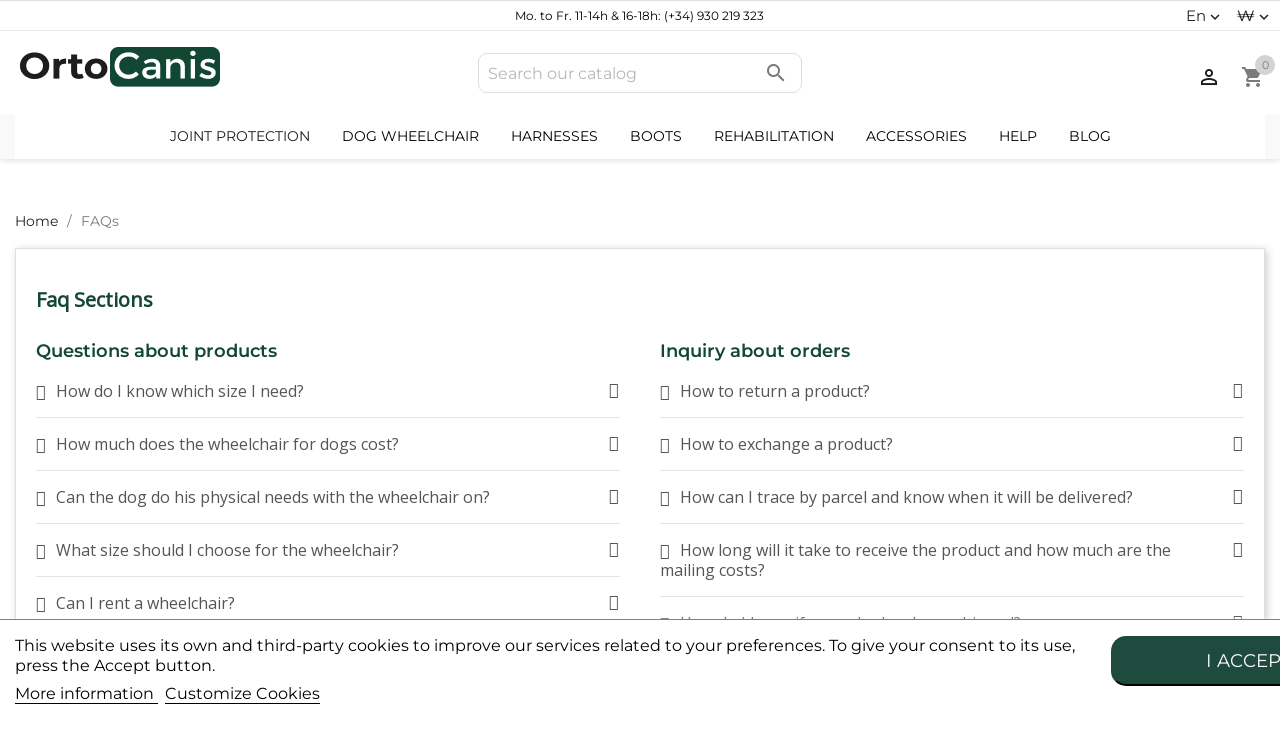

--- FILE ---
content_type: text/html; charset=utf-8
request_url: https://www.ortocanis.com/en/faqs/?SubmitCurrency=1&id_currency=3
body_size: 17906
content:
<!doctype html>
<html lang="en-US">

  <head>
    
      
  <meta charset="utf-8">


  <meta http-equiv="x-ua-compatible" content="ie=edge">



  <title>FAQs</title>
  
    
  
  <meta name="description" content="FAQs">
  <meta name="keywords" content="FAQs">
        <link rel="canonical" href="https://www.ortocanis.com/en/faqs/">
  
    
  
  
    <link rel="alternate" href="https://www.ortocanis.com/en/faqs/?SubmitCurrency=1&amp;id_currency=3&amp;module=faqs" hreflang="x-default">
                              <link rel="alternate" href="https://www.ortocanis.com/es/faqs/" hreflang="es-es">
                                    <link rel="alternate" href="https://www.ortocanis.com/en/faqs/" hreflang="en-us">
                                  <link rel="alternate" href="https://www.ortocanis.com/fr/faqs/" hreflang="fr-fr">
                                  <link rel="alternate" href="https://www.ortocanis.com/pt/faqs/" hreflang="pt-pt">
                                  <link rel="alternate" href="https://www.ortocanis.com/de/faqs/" hreflang="de-de">
                                  <link rel="alternate" href="https://www.ortocanis.com/it/faqs/" hreflang="it-it">
                                    <link rel="alternate" href="https://www.ortocanis.com/ko/faqs/" hreflang="ko-kp">
                                    <link rel="alternate" href="https://www.ortocanis.com/ca/faqs/" hreflang="ca-es">
            

  
    <script type="application/ld+json">
  {
    "@context": "https://schema.org",
    "@type": "Organization",
    "name" : "Ortocanis.com",
    "url" : "https://www.ortocanis.com/en/",
          "logo": {
        "@type": "ImageObject",
        "url":"https://www.ortocanis.com/img/logo-1666690178.jpg"
      }
      }
</script>

<script type="application/ld+json">
  {
    "@context": "https://schema.org",
    "@type": "WebPage",
    "isPartOf": {
      "@type": "WebSite",
      "url":  "https://www.ortocanis.com/en/",
      "name": "Ortocanis.com"
    },
    "name": "FAQs",
    "url":  "https://www.ortocanis.com/en/faqs/?SubmitCurrency=1&amp;id_currency=3"
  }
</script>


  <script type="application/ld+json">
    {
      "@context": "https://schema.org",
      "@type": "BreadcrumbList",
      "itemListElement": [
                  {
            "@type": "ListItem",
            "position": 1,
            "name": "Home",
            "item": "https://www.ortocanis.com/en/"
          },                  {
            "@type": "ListItem",
            "position": 2,
            "name": "FAQs",
            "item": "https://www.ortocanis.com/en/faqs/"
          }              ]
    }
  </script>
  
  
  
  
  
    
  

  
    <meta property="og:title" content="FAQs" />
    <meta property="og:description" content="FAQs" />
    <meta property="og:url" content="https://www.ortocanis.com/en/faqs/?SubmitCurrency=1&amp;id_currency=3" />
    <meta property="og:site_name" content="Ortocanis.com" />
    <meta property="og:type" content="website" />    



  <meta name="viewport" content="width=device-width, initial-scale=1">



  <link rel="icon" type="image/vnd.microsoft.icon" href="https://www.ortocanis.com/img/favicon.ico?17506730321">
  <link rel="shortcut icon" type="image/x-icon" href="https://www.ortocanis.com/img/favicon.ico?17506730321">



    <link rel="stylesheet" href="https://www.ortocanis.com/themes/ortocanis_child/assets/css/_partials/font-colors.css?v=12" type="text/css" media="all">
  <link rel="stylesheet" href="https://www.ortocanis.com/modules/advancedvatmanager/views/css/front.css?v=12" type="text/css" media="all">
  <link rel="stylesheet" href="https://www.ortocanis.com/themes/ortocanis_child/assets/css/theme.css?v=12" type="text/css" media="all">
  <link rel="stylesheet" href="https://www.ortocanis.com/modules/blockreassurance/views/dist/front.css?v=12" type="text/css" media="all">
  <link rel="stylesheet" href="/modules/layerslider/views/css/layerslider/layerslider.css?v=6.6.9?v=12" type="text/css" media="all">
  <link rel="stylesheet" href="/modules/layerslider/views/lib/font-awesome/css/font-awesome.min.css?v=4.7.0?v=12" type="text/css" media="all">
  <link rel="stylesheet" href="https://www.ortocanis.com/themes/ortocanis_child/modules/ps_searchbar/ps_searchbar.css?v=12" type="text/css" media="all">
  <link rel="stylesheet" href="https://www.ortocanis.com/modules/megaaffiliates/views/css/megaaffiliates.css?v=12" type="text/css" media="all">
  <link rel="stylesheet" href="https://www.ortocanis.com/modules/paypal/views/css/paypal_fo.css?v=12" type="text/css" media="all">
  <link rel="stylesheet" href="https://www.ortocanis.com/modules/estimateddelivery/views/css/estimateddelivery.css?v=12" type="text/css" media="all">
  <link rel="stylesheet" href="https://www.ortocanis.com/modules/estimateddelivery/views/css/font-awesome.css?v=12" type="text/css" media="all">
  <link rel="stylesheet" href="https://www.ortocanis.com/modules/productcomments/views/css/productcomments.css?v=12" type="text/css" media="all">
  <link rel="stylesheet" href="https://www.ortocanis.com/themes/ortocanis_child/modules/ecommsearchbar//views/css/ecommsearchbar.css?v=12" type="text/css" media="all">
  <link rel="stylesheet" href="https://www.ortocanis.com/modules/g_relatedcrosssellingproducts/views/css/front/owl.carousel.min.css?v=12" type="text/css" media="all">
  <link rel="stylesheet" href="https://www.ortocanis.com/modules/g_relatedcrosssellingproducts/views/css/front/owl.theme.default.min.css?v=12" type="text/css" media="all">
  <link rel="stylesheet" href="https://www.ortocanis.com/themes/ortocanis_child/modules/g_relatedcrosssellingproducts/views/css/front/g_relatedcrosssellingproducts.css?v=12" type="text/css" media="all">
  <link rel="stylesheet" href="https://www.ortocanis.com/modules/sequra/views/css/custom.css?v=12" type="text/css" media="all">
  <link rel="stylesheet" href="https://www.ortocanis.com/modules/productlabelsandstickers/views/css/stickers.css?v=12" type="text/css" media="all">
  <link rel="stylesheet" href="https://www.ortocanis.com/modules/codfee/views/css/codfee_1.6.css?v=12" type="text/css" media="all">
  <link rel="stylesheet" href="https://www.ortocanis.com/modules/lgcookieslaw/views/css/front.css?v=12" type="text/css" media="all">
  <link rel="stylesheet" href="https://www.ortocanis.com/modules/lgcookieslaw/views/css/lgcookieslaw.css?v=12" type="text/css" media="all">
  <link rel="stylesheet" href="https://www.ortocanis.com/js/jquery/ui/themes/base/minified/jquery-ui.min.css?v=12" type="text/css" media="all">
  <link rel="stylesheet" href="https://www.ortocanis.com/js/jquery/ui/themes/base/minified/jquery.ui.theme.min.css?v=12" type="text/css" media="all">
  <link rel="stylesheet" href="https://www.ortocanis.com/js/jquery/plugins/fancybox/jquery.fancybox.css?v=12" type="text/css" media="all">
  <link rel="stylesheet" href="https://www.ortocanis.com/themes/ortocanis_child/modules/ecommbanners/views/css/front/ecommbanners.css?v=12" type="text/css" media="all">
  <link rel="stylesheet" href="https://www.ortocanis.com/modules/faqs/views/css/myprestamodules_font.css?v=12" type="text/css" media="all">
  <link rel="stylesheet" href="https://www.ortocanis.com/modules/faqs/views/css/footer.css?v=12" type="text/css" media="all">
  <link rel="stylesheet" href="https://www.ortocanis.com/themes/ortocanis_child/modules/faqs/views/css/faq.css?v=12" type="text/css" media="all">
  <link rel="stylesheet" href="https://www.ortocanis.com/modules/faqs/views/css/faqs_form.css?v=12" type="text/css" media="all">
  <link rel="stylesheet" href="https://www.ortocanis.com/modules/faqs/views/css/codemirror_custom.css?v=12" type="text/css" media="all">
  <link rel="stylesheet" href="https://www.ortocanis.com/themes/ortocanis_child/modules/ecommowlslider/views/css/ecommowlslider.css?v=12" type="text/css" media="all">
  <link rel="stylesheet" href="https://www.ortocanis.com/themes/ortocanis_child/modules/ecommowlslider/views/css/ecommowlslider-custom.css?v=12" type="text/css" media="all">
  <link rel="stylesheet" href="https://www.ortocanis.com/themes/ortocanis_child/modules/iqitmegamenu/views/css/front.css?v=12" type="text/css" media="all">
  <link rel="stylesheet" href="https://www.ortocanis.com/themes/ortocanis_child/modules/ecomminfinitescroll/views/css/ecomminfinitescroll.css?v=12" type="text/css" media="all">
  <link rel="stylesheet" href="https://www.ortocanis.com/themes/ortocanis_child/modules/iqitmegamenu/views/css/iqitmegamenu_s_1.css?v=12" type="text/css" media="all">
  <link rel="stylesheet" href="https://www.ortocanis.com/themes/ortocanis_child/assets/css/_partials/type1/header.css?v=12" type="text/css" media="all">
  <link rel="stylesheet" href="https://www.ortocanis.com/themes/ortocanis_child/assets/css/_partials/type1/product-list.css?v=12" type="text/css" media="all">
  <link rel="stylesheet" href="https://www.ortocanis.com/themes/ortocanis_child/assets/css/_partials/type1/footer.css?v=12" type="text/css" media="all">
  <link rel="stylesheet" href="https://www.ortocanis.com/themes/ortocanis_child/modules/prestasmartwishlist/views/css/front/smart_wishlist.css?v=12" type="text/css" media="all">




  

  <script type="text/javascript">
        var LS_Meta = {"v":"6.6.9"};
        var added_img = "https:\/\/www.ortocanis.com\/modules\/prestasmartwishlist\/views\/img\/icon5.png";
        var advancedvatmanager = {"admin_ajax_url_advancedvatmanager":"","id_customer":false,"id_customer_field":"customer_address[id_customer]","id_address":false,"vat_number":"customer_address[vat_number]","country_name":"customer_address[id_country]","company":"customer_address[company]","address1":"customer_address[address1]","address2":"customer_address[address2]","postcode":"customer_address[postcode]","city":"customer_address[city]","error_msg":"Error checking VAT number.","PS1770":true,"controller":"module-faqs-display","ajax_url_addressVAT":"https:\/\/www.ortocanis.com\/en\/module\/advancedvatmanager\/AddressVAT","vat_field":"optional","display_with_company":false,"company_validation":false,"company_validation_address":false,"label":"","legend":"","NOTALLOW_CHECKOUT_WITHOUT_VALIDATION":"1","opc_presteamshop_enabled":true,"price_label_exempt":"","product_action_container":"No template found for module advancedvatmanager","VOEC_limit":3000,"disable_cart_nonvoec":"0","dniverificator_module_enabled":false,"valid_countries":["1","2","3","236","16","76","74","20","37","193","86","7","8","9","143","26","10","125","131","12","139","13","14","15","17","36","18"]};
        var ecomminfinitescroll_html_bottom = "<div class=\"paginationextrainfo\">\n    <div class=\"textinfo\">\n        <span>Showing<\/span> <span id=\"showing_current-info\"><\/span> <span>of<\/span>  <span id=\"total_intems-info\"><\/span><span>  products\n    <\/span><\/div>\n    <div class=\"col-xs-12 text-xs-center showing-bar\">\n        <div class=\"showing-bar-container\">\n            <div class=\"showing-bar-active bg-primary\" style=\"width: calc((100% \/ 35) * 4)\"><\/div>\n        <\/div>\n<\/div>\n\n<\/div>\n<div class=\"ecomminfinitescrollbutton loading\">\n    <button class=\"btn btn-primary\" id=\"ecomminfinitescrollbutton\" next-page=\"1\">Load more products<\/button>\n    <div class=\"loadinglabel\">Loading...<\/div>\n<\/div>";
        var ecomminfinitescroll_html_top = "<div class=\"ecomminfinitescrollbutton_top loading\">\n    <button class=\"btn btn-primary\" id=\"ecomminfinitescrollbutton_top\" prev-page=\"1\">Load previous products<\/button>\n    <div class=\"loadinglabel\">Loading...<\/div>\n<\/div>";
        var ecomminfinitescroll_list_products = "#js-product-list > .products";
        var ecomminfinitescroll_pagination = ".pagination";
        var get_params_ecommwpo = "?opt=SubmitCurrency|1*id_currency|3*isolang|en*id_lang|2*fc|module*module|faqs*controller|display";
        var iqitmegamenu = {"sticky":true,"mobileType":"push","containerSelector":"#wrapper .container"};
        var klCustomer = {"email":null,"firstName":null,"lastName":null};
        var lgcookieslaw_block = false;
        var lgcookieslaw_cookie_name = "__lglaw";
        var lgcookieslaw_position = "2";
        var lgcookieslaw_reload = true;
        var lgcookieslaw_session_time = "31536000";
        var normal_img = "https:\/\/www.ortocanis.com\/modules\/prestasmartwishlist\/views\/img\/icon.png";
        var presta_customer_error = "Please login to add product into wishlist";
        var presta_mylist_url = "https:\/\/www.ortocanis.com\/en\/module\/prestasmartwishlist\/mylist";
        var presta_process_url = "https:\/\/www.ortocanis.com\/en\/module\/prestasmartwishlist\/process";
        var presta_select_error = "Please select products";
        var prestashop = {"cart":{"products":[],"totals":{"total":{"type":"total","label":"Total","amount":0,"value":"\u20a90"},"total_including_tax":{"type":"total","label":"Total (tax incl.)","amount":0,"value":"\u20a90"},"total_excluding_tax":{"type":"total","label":"Total (tax excl.)","amount":0,"value":"\u20a90"}},"subtotals":{"products":{"type":"products","label":"Subtotal","amount":0,"value":"\u20a90"},"discounts":null,"shipping":{"type":"shipping","label":"Shipping","amount":0,"value":""},"tax":null},"products_count":0,"summary_string":"0 items","vouchers":{"allowed":1,"added":[]},"discounts":[],"minimalPurchase":0,"minimalPurchaseRequired":""},"currency":{"id":3,"name":"Won surcoreano","iso_code":"KRW","iso_code_num":"410","sign":"\u20a9"},"customer":{"lastname":null,"firstname":null,"email":null,"birthday":null,"newsletter":null,"newsletter_date_add":null,"optin":null,"website":null,"company":null,"siret":null,"ape":null,"is_logged":false,"gender":{"type":null,"name":null},"addresses":[]},"language":{"name":"English (English)","iso_code":"en","locale":"en-US","language_code":"en-us","is_rtl":"0","date_format_lite":"m\/d\/Y","date_format_full":"m\/d\/Y H:i:s","id":2},"page":{"title":"","canonical":"https:\/\/www.ortocanis.com\/en\/faqs\/","meta":{"title":"FAQs","description":"FAQs","keywords":"FAQs","robots":"index"},"page_name":"module-faqs-display","body_classes":{"lang-en":true,"lang-rtl":false,"country-ES":true,"currency-KRW":true,"layout-full-width":true,"page-module-faqs-display":true,"tax-display-disabled":true},"admin_notifications":[]},"shop":{"name":"Ortocanis.com","logo":"https:\/\/www.ortocanis.com\/img\/logo-1666690178.jpg","stores_icon":"https:\/\/www.ortocanis.com\/img\/logo_stores.png","favicon":"https:\/\/www.ortocanis.com\/img\/favicon.ico"},"urls":{"base_url":"https:\/\/www.ortocanis.com\/","current_url":"https:\/\/www.ortocanis.com\/en\/faqs\/?SubmitCurrency=1&id_currency=3","shop_domain_url":"https:\/\/www.ortocanis.com","img_ps_url":"https:\/\/www.ortocanis.com\/img\/","img_cat_url":"https:\/\/www.ortocanis.com\/img\/c\/","img_lang_url":"https:\/\/www.ortocanis.com\/img\/l\/","img_prod_url":"https:\/\/www.ortocanis.com\/img\/p\/","img_manu_url":"https:\/\/www.ortocanis.com\/img\/m\/","img_sup_url":"https:\/\/www.ortocanis.com\/img\/su\/","img_ship_url":"https:\/\/www.ortocanis.com\/img\/s\/","img_store_url":"https:\/\/www.ortocanis.com\/img\/st\/","img_col_url":"https:\/\/www.ortocanis.com\/img\/co\/","img_url":"https:\/\/www.ortocanis.com\/themes\/ortocanis_child\/assets\/img\/","css_url":"https:\/\/www.ortocanis.com\/themes\/ortocanis_child\/assets\/css\/","js_url":"https:\/\/www.ortocanis.com\/themes\/ortocanis_child\/assets\/js\/","pic_url":"https:\/\/www.ortocanis.com\/upload\/","pages":{"address":"https:\/\/www.ortocanis.com\/en\/address","addresses":"https:\/\/www.ortocanis.com\/en\/addresses","authentication":"https:\/\/www.ortocanis.com\/en\/login","cart":"https:\/\/www.ortocanis.com\/en\/cart","category":"https:\/\/www.ortocanis.com\/en\/index.php?controller=category","cms":"https:\/\/www.ortocanis.com\/en\/index.php?controller=cms","contact":"https:\/\/www.ortocanis.com\/en\/contact-us","discount":"https:\/\/www.ortocanis.com\/en\/discount","guest_tracking":"https:\/\/www.ortocanis.com\/en\/guest-tracking","history":"https:\/\/www.ortocanis.com\/en\/order-history","identity":"https:\/\/www.ortocanis.com\/en\/identity","index":"https:\/\/www.ortocanis.com\/en\/","my_account":"https:\/\/www.ortocanis.com\/en\/my-account","order_confirmation":"https:\/\/www.ortocanis.com\/en\/order-confirmation","order_detail":"https:\/\/www.ortocanis.com\/en\/index.php?controller=order-detail","order_follow":"https:\/\/www.ortocanis.com\/en\/order-follow","order":"https:\/\/www.ortocanis.com\/en\/order","order_return":"https:\/\/www.ortocanis.com\/en\/index.php?controller=order-return","order_slip":"https:\/\/www.ortocanis.com\/en\/credit-slip","pagenotfound":"https:\/\/www.ortocanis.com\/en\/page-not-found","password":"https:\/\/www.ortocanis.com\/en\/password-recovery","pdf_invoice":"https:\/\/www.ortocanis.com\/en\/index.php?controller=pdf-invoice","pdf_order_return":"https:\/\/www.ortocanis.com\/en\/index.php?controller=pdf-order-return","pdf_order_slip":"https:\/\/www.ortocanis.com\/en\/index.php?controller=pdf-order-slip","prices_drop":"https:\/\/www.ortocanis.com\/en\/prices-drop","product":"https:\/\/www.ortocanis.com\/en\/index.php?controller=product","search":"https:\/\/www.ortocanis.com\/en\/search?id=%5Bid%5D","sitemap":"https:\/\/www.ortocanis.com\/en\/sitemap","stores":"https:\/\/www.ortocanis.com\/en\/stores","supplier":"https:\/\/www.ortocanis.com\/en\/supplier","register":"https:\/\/www.ortocanis.com\/en\/login?create_account=1","order_login":"https:\/\/www.ortocanis.com\/en\/order?login=1"},"alternative_langs":{"es":"https:\/\/www.ortocanis.com\/es\/faqs\/?SubmitCurrency=1&id_currency=3&module=faqs","en-us":"https:\/\/www.ortocanis.com\/en\/faqs\/?SubmitCurrency=1&id_currency=3&module=faqs","fr-fr":"https:\/\/www.ortocanis.com\/fr\/faqs\/?SubmitCurrency=1&id_currency=3&module=faqs","pt-pt":"https:\/\/www.ortocanis.com\/pt\/faqs\/?SubmitCurrency=1&id_currency=3&module=faqs","de-de":"https:\/\/www.ortocanis.com\/de\/faqs\/?SubmitCurrency=1&id_currency=3&module=faqs","it-it":"https:\/\/www.ortocanis.com\/it\/faqs\/?SubmitCurrency=1&id_currency=3&module=faqs","ko":"https:\/\/www.ortocanis.com\/ko\/faqs\/?SubmitCurrency=1&id_currency=3&module=faqs","ca-es":"https:\/\/www.ortocanis.com\/ca\/faqs\/?SubmitCurrency=1&id_currency=3&module=faqs"},"theme_assets":"\/themes\/ortocanis_child\/assets\/","actions":{"logout":"https:\/\/www.ortocanis.com\/en\/?mylogout="},"no_picture_image":{"bySize":{"small_default":{"url":"https:\/\/www.ortocanis.com\/img\/p\/en-default-small_default.jpg","width":98,"height":98},"cart_default":{"url":"https:\/\/www.ortocanis.com\/img\/p\/en-default-cart_default.jpg","width":125,"height":125},"home_default":{"url":"https:\/\/www.ortocanis.com\/img\/p\/en-default-home_default.jpg","width":323,"height":323},"home_default_2":{"url":"https:\/\/www.ortocanis.com\/img\/p\/en-default-home_default_2.jpg","width":323,"height":323},"medium_default":{"url":"https:\/\/www.ortocanis.com\/img\/p\/en-default-medium_default.jpg","width":452,"height":452},"large_default":{"url":"https:\/\/www.ortocanis.com\/img\/p\/en-default-large_default.jpg","width":800,"height":800}},"small":{"url":"https:\/\/www.ortocanis.com\/img\/p\/en-default-small_default.jpg","width":98,"height":98},"medium":{"url":"https:\/\/www.ortocanis.com\/img\/p\/en-default-home_default_2.jpg","width":323,"height":323},"large":{"url":"https:\/\/www.ortocanis.com\/img\/p\/en-default-large_default.jpg","width":800,"height":800},"legend":""}},"configuration":{"display_taxes_label":false,"display_prices_tax_incl":true,"is_catalog":false,"show_prices":true,"opt_in":{"partner":false},"quantity_discount":{"type":"discount","label":"Unit discount"},"voucher_enabled":1,"return_enabled":0},"field_required":[],"breadcrumb":{"links":[{"title":"Home","url":"https:\/\/www.ortocanis.com\/en\/"},{"title":"FAQs","url":"https:\/\/www.ortocanis.com\/en\/faqs\/"}],"count":2},"link":{"protocol_link":"https:\/\/","protocol_content":"https:\/\/"},"time":1770116762,"static_token":"c1618926a4b8bed702f0b90f0628eed2","token":"9c3105fab02866a8779d5d607b2b710f","debug":false,"modules":{"ecommseo":null}};
        var psr_icon_color = "#1E4B3E";
      </script>



  <meta name="generator" content="Powered by Creative Slider 6.6.9 - Multi-Purpose, Responsive, Parallax, Mobile-Friendly Slider Module for PrestaShop." />
<script type="text/javascript">
    var ed_hours = 'hours';
    var ed_minutes = 'minutes';
    var ed_and = 'and';
    var ed_refresh = 'Picking time limit reached please refresh your browser to see your new estimated delivery.';
    var ed_disable_cc = 0;
    /*var ed_has_combi = ; */
    var ed_placement = 50;
    var ed_custom_sel = '.displayProductDeliveryTime';
    var ed_custom_ins = '2';
    var ed_sm = 1;
    var ed_in_modal = 0;
    var front_ajax_url = 'https://www.ortocanis.com/en/module/estimateddelivery/AjaxRefresh?token=c1618926a4b8bed702f0b90f0628eed2';
    var front_ajax_cart_url = 'https://www.ortocanis.com/en/module/estimateddelivery/ajaxcart?token=c1618926a4b8bed702f0b90f0628eed2';
    var ps_version = '17';
    var ed_display_option = 0;
</script>
<meta property="og:image" content="https://www.ortocanis.com/modules/ecommseo/img/opengraph_logo.png"><meta name="twitter:card" content="summary_large_image"><meta name="twitter:site" content="@www.ortocanis.com" /><meta name="twitter:domain" content="www.ortocanis.com"><meta name="twitter:url" content="https://www.ortocanis.com/en/faqs/?SubmitCurrency=1&id_currency=3"><meta name="twitter:title" content="FAQs"><meta name="twitter:description" content="FAQs"><meta name="twitter:image" content="https://www.ortocanis.com/modules/ecommseo/img/twittertag_logo.png">
<script type="text/javascript" data-keepinline="true">
    var trustpilot_script_url = 'https://invitejs.trustpilot.com/tp.min.js';
    var trustpilot_key = 'VqDw5HWTN217X7mc';
    var trustpilot_widget_script_url = '//widget.trustpilot.com/bootstrap/v5/tp.widget.bootstrap.min.js';
    var trustpilot_integration_app_url = 'https://ecommscript-integrationapp.trustpilot.com';
    var trustpilot_preview_css_url = '//ecommplugins-scripts.trustpilot.com/v2.1/css/preview.min.css';
    var trustpilot_preview_script_url = '//ecommplugins-scripts.trustpilot.com/v2.1/js/preview.min.js';
    var trustpilot_ajax_url = 'https://www.ortocanis.com/en/module/trustpilot/trustpilotajax';
    var user_id = '0';
    var trustpilot_trustbox_settings = {"trustboxes":[],"activeTrustbox":0,"pageUrls":{"landing":"https:\/\/www.ortocanis.com\/es\/","category":"https:\/\/www.ortocanis.com\/es\/accesorios-y-recambios","product":"https:\/\/www.ortocanis.com\/es\/protectores-articulares-para-perros\/munequera-perro.html#\/contorno_del_carpo-17_19_cm_talla_l"}};
</script>
<script type="text/javascript" src="/modules/trustpilot/views/js/tp_register.min.js"></script>
<script type="text/javascript" src="/modules/trustpilot/views/js/tp_trustbox.min.js"></script>
<script type="text/javascript" src="/modules/trustpilot/views/js/tp_preview.min.js"></script>

	<script type="text/javascript">
	   var nbProductCart = "0";
	   var favico_front_controller = "https://www.ortocanis.com/en/module/faviconotification/FrontAjaxFaviconotification";
       var BgColor = "#ff0000";
       var TxtColor = "#ffffff";
	</script>




    
  </head>

  <body id="module-faqs-display" class="lang-en country-es currency-krw layout-full-width page-module-faqs-display tax-display-disabled">

    
      
    

    <main>
      
              

      <header id="header">
        
                       
  <div class="header-banner">
    <div id="ecommbanners_displayBanner" class="ecommbanners">
	<ul class="htmlcontent clearfix" style="grid-template-columns: repeat(3, 1fr); ">
		
			<li class="htmlcontent-item-1" style="grid-row: span 1; grid-column: span 12;">
					
					
					     
    					    
							<figure>
																											<div class="item-html onlytext">
											<p style="text-align:center;">Mo. to Fr. 11-14h &amp; 16-18h: (+34) 930 219 323</p>
										</div>
																	
																																		<div id="currency-lang-selectors">
										<div class="lang-selector">
											<div id="_desktop_language_selector">
  <div class="language-selector-wrapper">
    <div class="language-selector dropdown js-dropdown">
      <button data-toggle="dropdown" class="hidden-sm-down btn-unstyle" aria-haspopup="true" aria-expanded="false" aria-label="Language dropdown">
        <span class="expand-more">en</span>
        <i class="material-icons expand-more">expand_more</i>
      </button>
      <ul class="dropdown-menu hidden-sm-down" aria-labelledby="language-selector-label">
                  <li >
            <a href="https://www.ortocanis.com/es/faqs/" class="dropdown-item" data-iso-code="es">Español</a>
          </li>
                  <li  class="current" >
            <a href="https://www.ortocanis.com/en/faqs/" class="dropdown-item" data-iso-code="en">English</a>
          </li>
                  <li >
            <a href="https://www.ortocanis.com/fr/faqs/" class="dropdown-item" data-iso-code="fr">Français</a>
          </li>
                  <li >
            <a href="https://www.ortocanis.com/pt/faqs/" class="dropdown-item" data-iso-code="pt">Português</a>
          </li>
                  <li >
            <a href="https://www.ortocanis.com/de/faqs/" class="dropdown-item" data-iso-code="de">Deutsch</a>
          </li>
                  <li >
            <a href="https://www.ortocanis.com/it/faqs/" class="dropdown-item" data-iso-code="it">Italiano</a>
          </li>
                  <li >
            <a href="https://www.ortocanis.com/ko/faqs/" class="dropdown-item" data-iso-code="ko">한국어</a>
          </li>
                  <li >
            <a href="https://www.ortocanis.com/ca/faqs/" class="dropdown-item" data-iso-code="ca">Català</a>
          </li>
              </ul>

        <select class="resp-dropdown-menu link hidden-md-up" aria-labelledby="language-selector-label">
                            <option value="https://www.ortocanis.com/es/faqs/" data-iso-code="es">
                    es
                </option>
                            <option value="https://www.ortocanis.com/en/faqs/" selected="selected" data-iso-code="en">
                    en
                </option>
                            <option value="https://www.ortocanis.com/fr/faqs/" data-iso-code="fr">
                    fr
                </option>
                            <option value="https://www.ortocanis.com/pt/faqs/" data-iso-code="pt">
                    pt
                </option>
                            <option value="https://www.ortocanis.com/de/faqs/" data-iso-code="de">
                    de
                </option>
                            <option value="https://www.ortocanis.com/it/faqs/" data-iso-code="it">
                    it
                </option>
                            <option value="https://www.ortocanis.com/ko/faqs/" data-iso-code="ko">
                    ko
                </option>
                            <option value="https://www.ortocanis.com/ca/faqs/" data-iso-code="ca">
                    ca
                </option>
                    </select>
    </div>
  </div>
</div>

										</div>
										<div class="currency-selector">
											<div id="_desktop_currency_selector">
  <div class="currency-selector dropdown js-dropdown">
    <span id="currency-selector-label">Currency:</span>
    <button data-toggle="dropdown" class="hidden-sm-down btn-unstyle" aria-haspopup="true" aria-expanded="false" aria-label="Currency dropdown">
      <span class="expand-more _gray-darker"> ₩</span>
      <i class="material-icons expand-more">expand_more</i>
    </button>
    <ul class="dropdown-menu hidden-sm-down" aria-labelledby="currency-selector-label">
              <li >
          <a title="Czech Koruna" href="https://www.ortocanis.com/en/faqs/?SubmitCurrency=1&amp;id_currency=7" class="dropdown-item">CZK Kč</a>
        </li>
              <li >
          <a title="Euro" href="https://www.ortocanis.com/en/faqs/?SubmitCurrency=1&amp;id_currency=1" class="dropdown-item">EUR €</a>
        </li>
              <li >
          <a title="Libra esterlina" href="https://www.ortocanis.com/en/faqs/?SubmitCurrency=1&amp;id_currency=4" class="dropdown-item">GBP £</a>
        </li>
              <li  class="current" >
          <a title="Won surcoreano" href="https://www.ortocanis.com/en/faqs/?SubmitCurrency=1&amp;id_currency=3" class="dropdown-item">KRW ₩</a>
        </li>
              <li >
          <a title="Peso mexicano" href="https://www.ortocanis.com/en/faqs/?SubmitCurrency=1&amp;id_currency=5" class="dropdown-item">MXN $</a>
        </li>
              <li >
          <a title="Polish Zloty" href="https://www.ortocanis.com/en/faqs/?SubmitCurrency=1&amp;id_currency=6" class="dropdown-item">PLN zł</a>
        </li>
              <li >
          <a title="Dólar estadounidense" href="https://www.ortocanis.com/en/faqs/?SubmitCurrency=1&amp;id_currency=2" class="dropdown-item">USD $</a>
        </li>
          </ul>
    <select class="resp-dropdown-menu link hidden-md-up" aria-labelledby="currency-selector-label">
              <option value="https://www.ortocanis.com/en/faqs/?SubmitCurrency=1&amp;id_currency=7">CZK Kč</option>
              <option value="https://www.ortocanis.com/en/faqs/?SubmitCurrency=1&amp;id_currency=1">EUR €</option>
              <option value="https://www.ortocanis.com/en/faqs/?SubmitCurrency=1&amp;id_currency=4">GBP £</option>
              <option value="https://www.ortocanis.com/en/faqs/?SubmitCurrency=1&amp;id_currency=3" selected="selected">KRW ₩</option>
              <option value="https://www.ortocanis.com/en/faqs/?SubmitCurrency=1&amp;id_currency=5">MXN $</option>
              <option value="https://www.ortocanis.com/en/faqs/?SubmitCurrency=1&amp;id_currency=6">PLN zł</option>
              <option value="https://www.ortocanis.com/en/faqs/?SubmitCurrency=1&amp;id_currency=2">USD $</option>
          </select>
  </div>
</div>

										</div>
									</div>
															</figure>

    						    														</li>
			</ul>
</div>
	<div class="clearfix"></div>

  </div>



  <nav class="header-nav">
    <div class="container">
      <div class="row">
        <div class="hidden-md-down">
          <div class="col-md-5 col-xs-12">
            
          </div>
          <div class="col-md-7 right-nav">
              
          </div>
        </div>
        <div class="hidden-lg-up text-sm-center mobile">
                    <div class="item" id="_mobile_iqitmenu"></div>

          <div class="subelements">
              <div class="top-logo" id="_mobile_logo"></div>

              <div class="rightelements">
                  <div class="item presta-nav1-wishlist-btn" id="_mobile_wihslist"></div>
                  <div class="item" id="_mobile_search"></div>
                  <div class="item" id="_mobile_user_info"></div>
                  <div class="item" id="_mobile_cart"></div>
              </div>
          </div>

        </div>
      </div>
    </div>
  </nav>



  <div class="header-top">
    <div class="container header-top-container">
       <div class="row">
        <div class="col-md-3 hidden-md-down" id="_desktop_logo">
                                    
  <a href="https://www.ortocanis.com/en/">
    <img
      class="logo img-fluid"
      src="https://www.ortocanis.com/img/logo-1666690178.jpg"
      alt="Ortocanis.com"
      loading="lazy"
      width="200"
      height="52">
  </a>

                              </div>
         <div class="header-top-center col-md-6 col-sm-12 position-static">
           
<div id="_desktop_search">
	<i class="material-icons fakesearch hidden-lg-up" aria-hidden="true">search</i>
	<div id="search_widget" class="search-widgets" data-search-controller-url="//www.ortocanis.com/en/search?id=%5Bid%5D">
		<form method="get" action="//www.ortocanis.com/en/search?id=%5Bid%5D">
			<input type="hidden" name="controller" value="search">
			<i class="material-icons search" aria-hidden="true">search</i>
			<input type="text" name="s" value="" placeholder="Search our catalog" aria-label="Search">
			<i class="material-icons clear" aria-hidden="true">clear</i>
		</form>
	</div>

	<div id="content_search">
		<div class="header_searchbar">
			<p class="searchbar_items">Resultados: <span class="items_show"></span> de <span class="total_items"></span> producto(s) - <strong class="link_allresult"></strong></p>
			<button type="button" class="close"><span aria-hidden="true">×</span></button>
		</div>
		<div class="result_searchbar"></div>
		<div class="allresult_searchbar"></div>
	</div>

</div>


         </div>
        <div class="header-top-right col-md-3 col-sm-12 position-static">
          <div id="_desktop_user_info">
    <div class="user-info">
                    <a
                    href="https://www.ortocanis.com/en/my-account"
                    title="Log in to your customer account"
                    rel="nofollow"
            >
                <i class="material-icons">&#xE7FF;</i>
                            </a>
            </div>
</div>


<section class="lateral-popup">
    <span class="close-popup"></span>

    <span class="title-popup">
         My account    </span>

    <div class="myaccountlateral">
                    <form id="login-form-popup" action="https://www.ortocanis.com/en/login?back=my-account" method="post">
                <div class="no-account">
                    <span class="login-label">Log in</span>
                    <a href="https://www.ortocanis.com/en/login?create_account=1&back=my-account" data-link-action="display-register-form" title="Create new account">
                        Don't have an account yet? <u>Register</u>
                    </a>
                </div>
                <section>
                    <input type="hidden" name="back" value="my-account">
                    <div class="form-group">
                        <div class="containerinputs">
                            <label for="inp" class="form-control-label inp">
                                <input class="form-control" name="email" type="email" value="" required="" placeholder="E-mail">
                            </label>
                        </div>
                        <div class="form-control-comment">
                        </div>
                    </div>
                    <div class="form-group">
                        <div class="input-group js-parent-focus containerinputs">
                            <label for="inp" class="form-control-label inp">
                                <input class="form-control js-child-focus js-visible-password" name="password" type="password" value="" pattern=".{5,}" required="" placeholder="Password">
                            </label>



                        </div>
                        <div class="form-control-comment">
                        </div>
                    </div>
                </section>
                <footer class="form-footer clearfix">
                                        <div class="clearfix"></div>
                    <input type="hidden" name="submitLogin" value="1">
                    <button id="submit-login" class="btn btn-primary" data-link-action="sign-in" type="submit" title="Log in">
                        Log in
                    </button>
                    <div class="forgot-password">
                        <a href="https://www.ortocanis.com/en/password-recovery" rel="nofollow" title="Recover password">Have you forgotten your password?</a>
                    </div>
                </footer>
            </form>
            
                
            
            </div>

</section>
<div id="_desktop_cart">
  <div class="blockcart cart-preview inactive" data-refresh-url="//www.ortocanis.com/en/module/ps_shoppingcart/ajax">
    <div class="header">
              <i class="material-icons shopping-cart" aria-hidden="true">shopping_cart</i>
               <span class="cart-products-count">0</span>
          </div>
  </div>

    <section class="lateral-popup">
        <span class="close-popup"></span>
                    <div class="empty_cart">
                <span>Su carrito está vacío</span>
            </div>
                    </div>
    </section>
</div>
<div class="overlay-lateral-popup" onclick="$('.close-popup').click(); return false;"></div>

        </div>
      </div>
    </div>
    	<div class="container container-iqit-menu">
	<div  class="iqitmegamenu-wrapper cbp-hor-width-1 iqitmegamenu-all clearfix">
		<div id="iqitmegamenu-horizontal" class="iqitmegamenu  cbp-nosticky  cbp-sticky-transparent" role="navigation">
			<div class="container">

								
				<nav id="cbp-hrmenu" class="cbp-hrmenu cbp-horizontal cbp-hrsub-narrow   cbp-fade-slide-bottom    cbp-submenu-notarrowed  cbp-submenu-notarrowed  cbp-menu-centered ">
					<ul>
						
						<li id="cbp-hrmenu-tab-11" class="cbp-hrmenu-tab cbp-hrmenu-tab-11  cbp-has-submeu">
	<a href="https://www.ortocanis.com/en/joint-protectors-for-dogs" >

								<span class="cbp-tab-title">
								Joint protection <i class="fa fa-angle-down cbp-submenu-aindicator"></i></span>
														</a>
														<div class="cbp-hrsub col-xs-12">
								<div class="cbp-triangle-container"><div class="cbp-triangle-top"></div><div class="cbp-triangle-top-back"></div></div>
								<div class="cbp-hrsub-inner">
																		
																																	



<div class="row menu_row menu-element  first_rows menu-element-id-1">
                

                                                



    <div class="col-xs-3 cbp-menu-column cbp-menu-element menu-element-id-2 ">
        <div class="cbp-menu-column-inner">
                        
                
                
                    
                                                    <div class="row cbp-categories-row">
                                                                                                            <div class="col-xs-12">
                                            <div class="cbp-category-link-w">
                                                <a href="https://www.ortocanis.com/en/front-leg-dog" class="cbp-column-title cbp-category-title">
                                                    <img loading="lazy" src="https://www.ortocanis.com/c/30-small_default/front-leg-dog.jpg"
                                                        alt="Front leg dog"/>
                                                    <span>Front leg dog</span>
                                                </a>
                                                                                            </div>
                                        </div>
                                                                                                </div>
                                            
                
            

            
            </div>    </div>
                                    



    <div class="col-xs-3 cbp-menu-column cbp-menu-element menu-element-id-3 ">
        <div class="cbp-menu-column-inner">
                        
                
                
                    
                                                    <div class="row cbp-categories-row">
                                                                                                            <div class="col-xs-12">
                                            <div class="cbp-category-link-w">
                                                <a href="https://www.ortocanis.com/en/dog-s-hind-leg" class="cbp-column-title cbp-category-title">
                                                    <img loading="lazy" src="https://www.ortocanis.com/c/32-small_default/dog-s-hind-leg.jpg"
                                                        alt="Dog&#039;s hind leg"/>
                                                    <span>Dog&#039;s hind leg</span>
                                                </a>
                                                                                            </div>
                                        </div>
                                                                                                </div>
                                            
                
            

            
            </div>    </div>
                                    



    <div class="col-xs-3 cbp-menu-column cbp-menu-element menu-element-id-4 ">
        <div class="cbp-menu-column-inner">
                        
                
                
                    
                                                    <div class="row cbp-categories-row">
                                                                                                            <div class="col-xs-12">
                                            <div class="cbp-category-link-w">
                                                <a href="https://www.ortocanis.com/en/back" class="cbp-column-title cbp-category-title">
                                                    <img loading="lazy" src="https://www.ortocanis.com/c/33-small_default/back.jpg"
                                                        alt="Back"/>
                                                    <span>Back</span>
                                                </a>
                                                                                            </div>
                                        </div>
                                                                                                </div>
                                            
                
            

            
            </div>    </div>
                                    



    <div class="col-xs-3 cbp-menu-column cbp-menu-element menu-element-id-5 ">
        <div class="cbp-menu-column-inner">
                        
                
                
                    
                                                    <div class="row cbp-categories-row">
                                                                                                                                </div>
                                            
                
            

            
            </div>    </div>
                            
                </div>
																					
																										</div>
							</div>
													</li>
						
						<li id="cbp-hrmenu-tab-3" class="cbp-hrmenu-tab cbp-hrmenu-tab-3  cbp-has-submeu">
	<a href="https://www.ortocanis.com/en/wheelchair-for-dogs" >

								<span class="cbp-tab-title">
								Dog Wheelchair <i class="fa fa-angle-down cbp-submenu-aindicator"></i></span>
														</a>
														<div class="cbp-hrsub col-xs-12">
								<div class="cbp-triangle-container"><div class="cbp-triangle-top"></div><div class="cbp-triangle-top-back"></div></div>
								<div class="cbp-hrsub-inner">
																		
																																	



<div class="row menu_row menu-element  first_rows menu-element-id-1">
                

                                                



    <div class="col-xs-4 cbp-menu-column cbp-menu-element menu-element-id-2 ">
        <div class="cbp-menu-column-inner">
                        
                
                
                    
                                                    <div class="row cbp-categories-row">
                                                                                                            <div class="col-xs-12">
                                            <div class="cbp-category-link-w">
                                                <a href="https://www.ortocanis.com/en/buy" class="cbp-column-title cbp-category-title">
                                                    <img loading="lazy" src="https://www.ortocanis.com/c/66-small_default/buy.jpg"
                                                        alt="Buy"/>
                                                    <span>Buy</span>
                                                </a>
                                                                                            </div>
                                        </div>
                                                                                                </div>
                                            
                
            

            
            </div>    </div>
                                    



    <div class="col-xs-4 cbp-menu-column cbp-menu-element menu-element-id-3 ">
        <div class="cbp-menu-column-inner">
                        
                
                
                    
                                                    <div class="row cbp-categories-row">
                                                                                                            <div class="col-xs-12">
                                            <div class="cbp-category-link-w">
                                                <a href="https://www.ortocanis.com/en/rent" class="cbp-column-title cbp-category-title">
                                                    <img loading="lazy" src="https://www.ortocanis.com/c/65-small_default/rent.jpg"
                                                        alt="Rent"/>
                                                    <span>Rent</span>
                                                </a>
                                                                                            </div>
                                        </div>
                                                                                                </div>
                                            
                
            

            
            </div>    </div>
                                    



    <div class="col-xs-4 cbp-menu-column cbp-menu-element menu-element-id-4 ">
        <div class="cbp-menu-column-inner">
                        
                
                
                    
                                                    <div class="row cbp-categories-row">
                                                                                                            <div class="col-xs-12">
                                            <div class="cbp-category-link-w">
                                                <a href="https://www.ortocanis.com/en/accessories-and-spare-parts" class="cbp-column-title cbp-category-title">
                                                    <img loading="lazy" src="https://www.ortocanis.com/c/22-small_default/accessories-and-spare-parts.jpg"
                                                        alt="Accessories and spare parts"/>
                                                    <span>Accessories and spare parts</span>
                                                </a>
                                                                                            </div>
                                        </div>
                                                                                                </div>
                                            
                
            

            
            </div>    </div>
                            
                </div>
																					
																										</div>
							</div>
													</li>
						
						<li id="cbp-hrmenu-tab-4" class="cbp-hrmenu-tab cbp-hrmenu-tab-4 ">
	<a href="https://www.ortocanis.com/en/dog-harnesses" >

								<span class="cbp-tab-title">
								 Harnesses</span>
														</a>
													</li>
						
						<li id="cbp-hrmenu-tab-5" class="cbp-hrmenu-tab cbp-hrmenu-tab-5 ">
	<a href="https://www.ortocanis.com/en/boots" >

								<span class="cbp-tab-title">
								 Boots</span>
														</a>
													</li>
						
						<li id="cbp-hrmenu-tab-6" class="cbp-hrmenu-tab cbp-hrmenu-tab-6  cbp-has-submeu">
	<a href="https://www.ortocanis.com/en/dog-rehabilitation" >

								<span class="cbp-tab-title">
								 Rehabilitation <i class="fa fa-angle-down cbp-submenu-aindicator"></i></span>
														</a>
														<div class="cbp-hrsub col-xs-12">
								<div class="cbp-triangle-container"><div class="cbp-triangle-top"></div><div class="cbp-triangle-top-back"></div></div>
								<div class="cbp-hrsub-inner">
																		
																																	



<div class="row menu_row menu-element  first_rows menu-element-id-1">
                

                                                



    <div class="col-xs-2 cbp-menu-column cbp-menu-element menu-element-id-2 ">
        <div class="cbp-menu-column-inner">
                        
                
                
                    
                                                    <div class="row cbp-categories-row">
                                                                                                            <div class="col-xs-12">
                                            <div class="cbp-category-link-w">
                                                <a href="https://www.ortocanis.com/en/recovering-strength-and-balance" class="cbp-column-title cbp-category-title">
                                                    <img loading="lazy" src="https://www.ortocanis.com/c/34-small_default/recovering-strength-and-balance.jpg"
                                                        alt="Recovering strength and balance"/>
                                                    <span>Recovering strength and balance</span>
                                                </a>
                                                                                            </div>
                                        </div>
                                                                                                </div>
                                            
                
            

            
            </div>    </div>
                                    



    <div class="col-xs-2 cbp-menu-column cbp-menu-element menu-element-id-3 ">
        <div class="cbp-menu-column-inner">
                        
                
                
                    
                                                    <div class="row cbp-categories-row">
                                                                                                            <div class="col-xs-12">
                                            <div class="cbp-category-link-w">
                                                <a href="https://www.ortocanis.com/en/bandages" class="cbp-column-title cbp-category-title">
                                                    <img loading="lazy" src="https://www.ortocanis.com/c/35-small_default/bandages.jpg"
                                                        alt="Bandages"/>
                                                    <span>Bandages</span>
                                                </a>
                                                                                            </div>
                                        </div>
                                                                                                </div>
                                            
                
            

            
            </div>    </div>
                                    



    <div class="col-xs-2 cbp-menu-column cbp-menu-element menu-element-id-4 ">
        <div class="cbp-menu-column-inner">
                        
                
                
                    
                                                    <div class="row cbp-categories-row">
                                                                                                            <div class="col-xs-12">
                                            <div class="cbp-category-link-w">
                                                <a href="https://www.ortocanis.com/en/mats" class="cbp-column-title cbp-category-title">
                                                    <img loading="lazy" src="https://www.ortocanis.com/c/36-small_default/mats.jpg"
                                                        alt="Mats"/>
                                                    <span>Mats</span>
                                                </a>
                                                                                            </div>
                                        </div>
                                                                                                </div>
                                            
                
            

            
            </div>    </div>
                                    



    <div class="col-xs-2 cbp-menu-column cbp-menu-element menu-element-id-5 ">
        <div class="cbp-menu-column-inner">
                        
                
                
                    
                                                    <div class="row cbp-categories-row">
                                                                                                            <div class="col-xs-12">
                                            <div class="cbp-category-link-w">
                                                <a href="https://www.ortocanis.com/en/massagers" class="cbp-column-title cbp-category-title">
                                                    <img loading="lazy" src="https://www.ortocanis.com/c/37-small_default/massagers.jpg"
                                                        alt="Massagers"/>
                                                    <span>Massagers</span>
                                                </a>
                                                                                            </div>
                                        </div>
                                                                                                </div>
                                            
                
            

            
            </div>    </div>
                                    



    <div class="col-xs-2 cbp-menu-column cbp-menu-element menu-element-id-6 ">
        <div class="cbp-menu-column-inner">
                        
                
                
                    
                                                    <div class="row cbp-categories-row">
                                                                                                            <div class="col-xs-12">
                                            <div class="cbp-category-link-w">
                                                <a href="https://www.ortocanis.com/en/hotcold-therapies" class="cbp-column-title cbp-category-title">
                                                    <img loading="lazy" src="https://www.ortocanis.com/c/38-small_default/hotcold-therapies.jpg"
                                                        alt="Hot/cold Therapies"/>
                                                    <span>Hot/cold Therapies</span>
                                                </a>
                                                                                            </div>
                                        </div>
                                                                                                </div>
                                            
                
            

            
            </div>    </div>
                                    



    <div class="col-xs-2 cbp-menu-column cbp-menu-element menu-element-id-7 ">
        <div class="cbp-menu-column-inner">
                        
                
                
                    
                                                    <div class="row cbp-categories-row">
                                                                                                            <div class="col-xs-12">
                                            <div class="cbp-category-link-w">
                                                <a href="https://www.ortocanis.com/en/rehabilitation-circuits-agility" class="cbp-column-title cbp-category-title">
                                                    <img loading="lazy" src="https://www.ortocanis.com/c/39-small_default/rehabilitation-circuits-agility.jpg"
                                                        alt="Rehabilitation circuits / Agility"/>
                                                    <span>Rehabilitation circuits / Agility</span>
                                                </a>
                                                                                            </div>
                                        </div>
                                                                                                </div>
                                            
                
            

            
            </div>    </div>
                            
                </div>
																					
																										</div>
							</div>
													</li>
						
						<li id="cbp-hrmenu-tab-7" class="cbp-hrmenu-tab cbp-hrmenu-tab-7  cbp-has-submeu">
	<a href="https://www.ortocanis.com/en/accessories" >

								<span class="cbp-tab-title">
								Accessories <i class="fa fa-angle-down cbp-submenu-aindicator"></i></span>
														</a>
														<div class="cbp-hrsub col-xs-12">
								<div class="cbp-triangle-container"><div class="cbp-triangle-top"></div><div class="cbp-triangle-top-back"></div></div>
								<div class="cbp-hrsub-inner">
																		
																																	



<div class="row menu_row menu-element  first_rows menu-element-id-1">
                

                                                



    <div class="col-xs-3 cbp-menu-column cbp-menu-element menu-element-id-2 ">
        <div class="cbp-menu-column-inner">
                        
                
                
                    
                                                    <div class="row cbp-categories-row">
                                                                                                            <div class="col-xs-12">
                                            <div class="cbp-category-link-w">
                                                <a href="https://www.ortocanis.com/en/help-at-home" class="cbp-column-title cbp-category-title">
                                                    <img loading="lazy" src="https://www.ortocanis.com/c/40-small_default/help-at-home.jpg"
                                                        alt="Help at home"/>
                                                    <span>Help at home</span>
                                                </a>
                                                                                            </div>
                                        </div>
                                                                                                </div>
                                            
                
            

            
            </div>    </div>
                                    



    <div class="col-xs-3 cbp-menu-column cbp-menu-element menu-element-id-3 ">
        <div class="cbp-menu-column-inner">
                        
                
                
                    
                                                    <div class="row cbp-categories-row">
                                                                                                            <div class="col-xs-12">
                                            <div class="cbp-category-link-w">
                                                <a href="https://www.ortocanis.com/en/transport-and-training" class="cbp-column-title cbp-category-title">
                                                    <img loading="lazy" src="https://www.ortocanis.com/c/41-small_default/transport-and-training.jpg"
                                                        alt="Transport and training"/>
                                                    <span>Transport and training</span>
                                                </a>
                                                                                            </div>
                                        </div>
                                                                                                </div>
                                            
                
            

            
            </div>    </div>
                            
                </div>
																					
																										</div>
							</div>
													</li>
						
						<li id="cbp-hrmenu-tab-8" class="cbp-hrmenu-tab cbp-hrmenu-tab-8 ">
	<a href="https://www.ortocanis.com/en/faqs/" >

								<span class="cbp-tab-title">
								Help</span>
														</a>
													</li>
						
						<li id="cbp-hrmenu-tab-10" class="cbp-hrmenu-tab cbp-hrmenu-tab-10 ">
	<a href="https://www.ortocanis.com/blog/en/" >

								<span class="cbp-tab-title">
								Blog</span>
														</a>
													</li>
											</ul>
				</nav>



			</div>




			<div id="_desktop_iqitmenu">
				<div id="iqitmegamenu-mobile">

					<div id="iqitmegamenu-shower" class="clearfix">
						<i class="material-icons d-inline">&#xE5D2;</i>
					</div>
					<div id="iqitmegamenu-mobile-content">
					<div class="cbp-mobilesubmenu">

						<ul id="iqitmegamenu-accordion" class="cbp-spmenu cbp-spmenu-vertical cbp-spmenu-left">
							<li class="logo">
								
  <a href="https://www.ortocanis.com/en/">
    <img
      class="logo img-fluid"
      src="https://www.ortocanis.com/img/logo-1666690178.jpg"
      alt="Ortocanis.com"
      loading="lazy"
      width="200"
      height="52">
  </a>

								<div id="cbp-spmenu-overlay" class="cbp-spmenu-overlay"><div id="cbp-close-mobile" class="close-btn-ui"><span class="closetxt">Men&uacute;</span> <i class="material-icons d-inline">close</i></div></div>							</li>
							


	
	<li><div class="responsiveInykator"><i class="material-icons d-inline">arrow_forward_ios</i></div><a href="https://www.ortocanis.com/en/joint-protectors-for-dogs">Joint protectors for dogs</a>
	<ul><li class="goparent"><span>Joint protectors for dogs</span> <i class="material-icons d-inline">arrow_back_ios</i></li><li><a href="https://www.ortocanis.com/en/back">Back</a></li><li><a href="https://www.ortocanis.com/en/front-leg-dog">Front leg dog</a></li><li><a href="https://www.ortocanis.com/en/dog-s-hind-leg">Dog&#039;s hind leg</a></li></ul></li><li><a href="https://www.ortocanis.com/en/wheelchair-for-dogs">Wheelchair for dogs</a></li><li><a href="https://www.ortocanis.com/en/dog-harnesses">Harnesses</a></li><li><a href="https://www.ortocanis.com/en/boots">Boots</a></li><li><div class="responsiveInykator"><i class="material-icons d-inline">arrow_forward_ios</i></div><a href="https://www.ortocanis.com/en/dog-rehabilitation">Rehabilitation</a>
	<ul><li class="goparent"><span>Rehabilitation</span> <i class="material-icons d-inline">arrow_back_ios</i></li><li><a href="https://www.ortocanis.com/en/recovering-strength-and-balance">Recovering strength and balance</a></li><li><a href="https://www.ortocanis.com/en/bandages">Bandages</a></li><li><a href="https://www.ortocanis.com/en/mats">Mats</a></li><li><a href="https://www.ortocanis.com/en/massagers">Massagers</a></li><li><a href="https://www.ortocanis.com/en/hotcold-therapies">Hot/cold Therapies</a></li><li><a href="https://www.ortocanis.com/en/rehabilitation-circuits-agility">Rehabilitation circuits / Agility</a></li></ul></li><li><div class="responsiveInykator"><i class="material-icons d-inline">arrow_forward_ios</i></div><a href="https://www.ortocanis.com/en/accessories">Accessories</a>
	<ul><li class="goparent"><span>Accessories</span> <i class="material-icons d-inline">arrow_back_ios</i></li><li><a href="https://www.ortocanis.com/en/help-at-home">Help at home</a></li><li><a href="https://www.ortocanis.com/en/transport-and-training">Transport and training</a></li></ul></li><li><a href="https://www.ortocanis.com/en/faqs/">Help</a></li>
							<li class="bottom extrabottom">
								<div id="_desktop_language_selector">
  <div class="language-selector-wrapper">
    <div class="language-selector dropdown js-dropdown">
      <button data-toggle="dropdown" class="hidden-sm-down btn-unstyle" aria-haspopup="true" aria-expanded="false" aria-label="Language dropdown">
        <span class="expand-more">en</span>
        <i class="material-icons expand-more">expand_more</i>
      </button>
      <ul class="dropdown-menu hidden-sm-down" aria-labelledby="language-selector-label">
                  <li >
            <a href="https://www.ortocanis.com/es/faqs/" class="dropdown-item" data-iso-code="es">Español</a>
          </li>
                  <li  class="current" >
            <a href="https://www.ortocanis.com/en/faqs/" class="dropdown-item" data-iso-code="en">English</a>
          </li>
                  <li >
            <a href="https://www.ortocanis.com/fr/faqs/" class="dropdown-item" data-iso-code="fr">Français</a>
          </li>
                  <li >
            <a href="https://www.ortocanis.com/pt/faqs/" class="dropdown-item" data-iso-code="pt">Português</a>
          </li>
                  <li >
            <a href="https://www.ortocanis.com/de/faqs/" class="dropdown-item" data-iso-code="de">Deutsch</a>
          </li>
                  <li >
            <a href="https://www.ortocanis.com/it/faqs/" class="dropdown-item" data-iso-code="it">Italiano</a>
          </li>
                  <li >
            <a href="https://www.ortocanis.com/ko/faqs/" class="dropdown-item" data-iso-code="ko">한국어</a>
          </li>
                  <li >
            <a href="https://www.ortocanis.com/ca/faqs/" class="dropdown-item" data-iso-code="ca">Català</a>
          </li>
              </ul>

        <select class="resp-dropdown-menu link hidden-md-up" aria-labelledby="language-selector-label">
                            <option value="https://www.ortocanis.com/es/faqs/" data-iso-code="es">
                    es
                </option>
                            <option value="https://www.ortocanis.com/en/faqs/" selected="selected" data-iso-code="en">
                    en
                </option>
                            <option value="https://www.ortocanis.com/fr/faqs/" data-iso-code="fr">
                    fr
                </option>
                            <option value="https://www.ortocanis.com/pt/faqs/" data-iso-code="pt">
                    pt
                </option>
                            <option value="https://www.ortocanis.com/de/faqs/" data-iso-code="de">
                    de
                </option>
                            <option value="https://www.ortocanis.com/it/faqs/" data-iso-code="it">
                    it
                </option>
                            <option value="https://www.ortocanis.com/ko/faqs/" data-iso-code="ko">
                    ko
                </option>
                            <option value="https://www.ortocanis.com/ca/faqs/" data-iso-code="ca">
                    ca
                </option>
                    </select>
    </div>
  </div>
</div>

								<div id="_desktop_currency_selector">
  <div class="currency-selector dropdown js-dropdown">
    <span id="currency-selector-label">Currency:</span>
    <button data-toggle="dropdown" class="hidden-sm-down btn-unstyle" aria-haspopup="true" aria-expanded="false" aria-label="Currency dropdown">
      <span class="expand-more _gray-darker"> ₩</span>
      <i class="material-icons expand-more">expand_more</i>
    </button>
    <ul class="dropdown-menu hidden-sm-down" aria-labelledby="currency-selector-label">
              <li >
          <a title="Czech Koruna" href="https://www.ortocanis.com/en/faqs/?SubmitCurrency=1&amp;id_currency=7" class="dropdown-item">CZK Kč</a>
        </li>
              <li >
          <a title="Euro" href="https://www.ortocanis.com/en/faqs/?SubmitCurrency=1&amp;id_currency=1" class="dropdown-item">EUR €</a>
        </li>
              <li >
          <a title="Libra esterlina" href="https://www.ortocanis.com/en/faqs/?SubmitCurrency=1&amp;id_currency=4" class="dropdown-item">GBP £</a>
        </li>
              <li  class="current" >
          <a title="Won surcoreano" href="https://www.ortocanis.com/en/faqs/?SubmitCurrency=1&amp;id_currency=3" class="dropdown-item">KRW ₩</a>
        </li>
              <li >
          <a title="Peso mexicano" href="https://www.ortocanis.com/en/faqs/?SubmitCurrency=1&amp;id_currency=5" class="dropdown-item">MXN $</a>
        </li>
              <li >
          <a title="Polish Zloty" href="https://www.ortocanis.com/en/faqs/?SubmitCurrency=1&amp;id_currency=6" class="dropdown-item">PLN zł</a>
        </li>
              <li >
          <a title="Dólar estadounidense" href="https://www.ortocanis.com/en/faqs/?SubmitCurrency=1&amp;id_currency=2" class="dropdown-item">USD $</a>
        </li>
          </ul>
    <select class="resp-dropdown-menu link hidden-md-up" aria-labelledby="currency-selector-label">
              <option value="https://www.ortocanis.com/en/faqs/?SubmitCurrency=1&amp;id_currency=7">CZK Kč</option>
              <option value="https://www.ortocanis.com/en/faqs/?SubmitCurrency=1&amp;id_currency=1">EUR €</option>
              <option value="https://www.ortocanis.com/en/faqs/?SubmitCurrency=1&amp;id_currency=4">GBP £</option>
              <option value="https://www.ortocanis.com/en/faqs/?SubmitCurrency=1&amp;id_currency=3" selected="selected">KRW ₩</option>
              <option value="https://www.ortocanis.com/en/faqs/?SubmitCurrency=1&amp;id_currency=5">MXN $</option>
              <option value="https://www.ortocanis.com/en/faqs/?SubmitCurrency=1&amp;id_currency=6">PLN zł</option>
              <option value="https://www.ortocanis.com/en/faqs/?SubmitCurrency=1&amp;id_currency=2">USD $</option>
          </select>
  </div>
</div>

								
  <div class="block-social col-lg-3 col-md-12 col-sm-12">
      <div class="h3">Follow us</div>
    <ul>
              <li class="facebook"><a href="https://www.facebook.com/Ortocanis/" target="_blank" rel="noopener noreferrer"></a></li>
              <li class="youtube"><a href="https://www.youtube.com/user/Ortocanis" target="_blank" rel="noopener noreferrer"></a></li>
              <li class="instagram"><a href="https://www.instagram.com/ortocanis/" target="_blank" rel="noopener noreferrer"></a></li>
          </ul>
  </div>


							</li>
						</ul>
					</div>
						</div>
				</div>
			</div>

		</div>
	</div>
	</div>

  </div>
  


        
      </header>

      <section id="wrapper">

        
          
<aside id="notifications">
  <div class="container">
    
    
    
      </div>
</aside>
        

        
        <div class="container">

            
                <nav data-depth="2" class="breadcrumb">
  <ol>
    
              
          <li>
                          <a href="https://www.ortocanis.com/en/"><span>Home</span></a>
                      </li>
        
              
          <li>
                            <span>
                                            FAQs
                                    </span>
                      </li>
        
          
  </ol>
</nav>
            

            <div class="">
              
    

              
  <div id="content-wrapper" class="js-content-wrapper js-content-product-wrapper">
    
    

  <section id="main">

    
      
    

    
      <div id="content" class="page-content card card-block">
        
        
            <div class="gomakoil_faq_page">
            
            <section class="topic_faqs faqs-card-block">
                <h1 class="title_home_page_fag">Faq Sections</h1>
                <div class="content_home_page_cat">
                    
                    
                                                                                <div class="category_block odd last_category_block
                                                       ">

                                                                    <a class="category_name_home_page name_1 change_item" style="color: #007407"  href="https://www.ortocanis.com/en/faqs/Ortocanis-products-question.html">
                                        Questions about products
                                    </a>
                                
                                <div class="all_questions">
                                                                                                                                                                                                                                                                                                                                                        <div class="questions change_item">

                                                                                                                                    <i class="m-file-2 left-side-icon"></i>
                                                                
                                                                                                                                    <i class="m-arrow-point-to-right"></i>
                                                                
                                                                                                                                    <a href="https://www.ortocanis.com/en/faqs/Ortocanis-products-question/How-do-I-know-which-size-I-need.html" class="icon_fag"><i class="m-link-2"></i></a>
                                                                
                                                                  How do I know which size I need?                                                              </div>

                                                                                                                            <div class="answer_faq">
                                                                    <p style="margin: 0px; text-align: justify; font-stretch: normal; line-height: normal; font-family: Helvetica;"><span style="font-kerning: none;">To select the correct size of any of our products on our Web site, you must simply go the page of the product that you are interested in purchasing and <strong>scroll down to the description.</strong></span></p>
<p style="margin: 0px; text-align: justify; font-stretch: normal; line-height: normal; font-family: Helvetica;"></p>
<p style="margin: 0px; text-align: justify; font-stretch: normal; line-height: normal; font-family: Helvetica;"><span style="font-kerning: none;">The sizes are indicated in the description of the product. <strong>Use the reference of the measurements, the breeds are just an indications</strong>; we also tell you how to take the measurements in order to select the right size.</span></p>
<p style="margin: 0px; text-align: justify; font-stretch: normal; line-height: normal; font-family: Helvetica;"><span style="font-kerning: none;"><b>If you have any doubt between the choice of two sizes </b>read the description to select the correct size.</span></p>
<p style="margin: 0px; text-align: justify; font-stretch: normal; line-height: normal; font-family: Helvetica;"></p>
<p style="margin: 0px; text-align: justify; font-stretch: normal; line-height: normal; font-family: Helvetica;"><span style="font-kerning: none;">For braces in neoprene (for eg. knee, elbow, hock, carp, hip braces, etc.) there is always a certain margin due to the elasticity of the material itself, however, <strong>it is important to take the correct measurements as specified</strong> and follow the instructions for the size choice.</span></p>
<p style="margin: 0px; text-align: justify; font-stretch: normal; line-height: normal; font-family: Helvetica;"></p>
                                                                </div>
                                                                                                                        <hr/>

                                                                                                                                                                                                                                                                                                                                                                                                                                                                                                                                    <div class="questions change_item">

                                                                                                                                    <i class="m-file-2 left-side-icon"></i>
                                                                
                                                                                                                                    <i class="m-arrow-point-to-right"></i>
                                                                
                                                                                                                                    <a href="https://www.ortocanis.com/en/faqs/Ortocanis-products-question/how-much-does-the-wheelchair-for-dogs-cost.html" class="icon_fag"><i class="m-link-2"></i></a>
                                                                
                                                                 How much does the wheelchair for dogs cost? 
                                                              </div>

                                                                                                                            <div class="answer_faq">
                                                                    <p>To know how much the wheelchair for dogs costs, just go to <a href="https://www.ortocanis.com/en/dog-wheelchairs" target="_blank" rel="noopener">the wheelchair page</a> on our Website and in the drop down menu on the right enter the weight of the dog and the distance from the ground to the groin.</p>
<p>The price will change automatically once this information is inputted.</p>
<p>To know the total price with the shipment included, please just add the wheelchair to the cart and proceed to finalize the order.</p>
<p>Add your delivery address and details and the web page will calculate the various shipping costs available.</p>
                                                                </div>
                                                                                                                        <hr/>

                                                                                                                                                                                                                                                                                                                                                                                                                                                                                                                                    <div class="questions change_item">

                                                                                                                                    <i class="m-file-2 left-side-icon"></i>
                                                                
                                                                                                                                    <i class="m-arrow-point-to-right"></i>
                                                                
                                                                                                                                    <a href="https://www.ortocanis.com/en/faqs/Ortocanis-products-question/wheelchair-dog-walking-problems.html" class="icon_fag"><i class="m-link-2"></i></a>
                                                                
                                                                 Can the dog do his physical needs with the wheelchair on? 
                                                              </div>

                                                                                                                            <div class="answer_faq">
                                                                    <p><strong>Yes.</strong> The wheelchair does not stop the dog from doing all his physical needs. The <strong>dog gets used to doing them with the wheelchair on and standing up.</strong></p>
<p></p>
<p></p>
                                                                </div>
                                                                                                                        <hr/>

                                                                                                                                                                                                                                                                                                                                                                                                                                                                                                                                    <div class="questions change_item">

                                                                                                                                    <i class="m-file-2 left-side-icon"></i>
                                                                
                                                                                                                                    <i class="m-arrow-point-to-right"></i>
                                                                
                                                                                                                                    <a href="https://www.ortocanis.com/en/faqs/Ortocanis-products-question/Wheelchair-for-dogs-with-reduced-mobility.html" class="icon_fag"><i class="m-link-2"></i></a>
                                                                
                                                                 What size should I choose for the wheelchair? 
                                                              </div>

                                                                                                                            <div class="answer_faq">
                                                                    <p>The <strong>wheelchair for dogs is completely adjustable</strong>.</p>
<p>We have different sizes that depend from the weight of the dog basically.</p>
<p><strong>To select the correct one</strong>, go to our <a href="https://www.ortocanis.com/en/inicio/dog-wheelchair.html" target="_blank" rel="noopener">wheelchair web page</a> and in the drop down menu on the right enter the weight of the dog and the distance from the ground to the groin.</p>
<p>You don't need to worry about anything else, <strong>we will ship you the wheelchair that will adapt to your dog's size</strong> based on the indication you have made.</p>
<p></p>
                                                                </div>
                                                                                                                        <hr/>

                                                                                                                                                                                                                                                                                                                                                                                                                                                                                                                                    <div class="questions change_item">

                                                                                                                                    <i class="m-file-2 left-side-icon"></i>
                                                                
                                                                                                                                    <i class="m-arrow-point-to-right"></i>
                                                                
                                                                                                                                    <a href="https://www.ortocanis.com/en/faqs/Ortocanis-products-question/rental-service-dog-wheelchair.html" class="icon_fag"><i class="m-link-2"></i></a>
                                                                
                                                                 Can I rent a wheelchair?                                                             </div>

                                                                                                                            <div class="answer_faq">
                                                                    <p><strong>Yes!</strong></p>
<p><strong>You can rent the wheelchair for your dog all other Europe</strong>. The rental is per month.</p>
<p>To rent you must pay:</p>
<p><strong>1- A deposit.</strong> This varies on the basis of the weight of the dog (<strong>150 € - 200 € - 250 €</strong>), please check <a href="https://www.ortocanis.com/en/accesorios/wheelchair-rent-deposit.html" target="_blank" rel="noopener">here</a>.</p>
<p><strong>2- A monthly rent.</strong> This varies on the basis of the weight of the dog (<strong>64,90 € - 79,90 € - 89,90 €</strong>), please check <a href="https://www.ortocanis.com/en/dog-wheelchairs/dog-wheelchair-rental.html" target="_blank" rel="noopener">here</a>.</p>
<p>To carry out the renting order <strong>you must first pay the deposit together with the first month's rent by telephone </strong>(we speak Spanish, Italian, English).</p>
<p><strong>When you want to stop renting the wheelchair</strong> you must send us an email and return it clean with all accessories to the following address:</p>
<p style="text-align: center;"><strong>Ortocanis</strong></p>
<p style="text-align: center;"><strong>Eduard Marquina 15, local</strong></p>
<p style="text-align: center;"><strong>08911 Badalona (España)</strong></p>
<p>You can ship it back with any courier.</p>
<p><strong>Once we receive the wheelchair back</strong> and verified all the parts, we will send you an email notification and refund the deposit in the following working days.</p>
                                                                </div>
                                                                                                                        <hr/>

                                                            
                                                                                                                                    <a class="more_faq_cat" href="https://www.ortocanis.com/en/faqs/Ortocanis-products-question.html">Show More &gt;&gt;</a>
                                                                
                                                                                                                                                                                                                                                                                                                                                                                                                                                                                                                                                                                                                                                                                                                                                                                                                                                                                                                                                                                                                                                                                                                                                                                                                                                                                                                                                                                                                                                                                                                                                                                                                                                                                                                                                                                                                                                                                                                                                                                                                                                                                                                                                                                                                                                                                                                                                                                                                    </div>
                            </div>
                                            
                                                                                <div class="category_block  last_category_block
                                                       ">

                                                                    <a class="category_name_home_page name_2 change_item" style="color: #007407"  href="https://www.ortocanis.com/en/faqs/Inquiry-about-orders.html">
                                        Inquiry about orders
                                    </a>
                                
                                <div class="all_questions">
                                                                                                                                                                                                                                                                                                                                                        <div class="questions change_item">

                                                                                                                                    <i class="m-file-2 left-side-icon"></i>
                                                                
                                                                                                                                    <i class="m-arrow-point-to-right"></i>
                                                                
                                                                                                                                    <a href="https://www.ortocanis.com/en/faqs/Inquiry-about-orders/Return-a-product.html" class="icon_fag"><i class="m-link-2"></i></a>
                                                                
                                                                  How to return a product?                                                              </div>

                                                                                                                            <div class="answer_faq">
                                                                    <p>You have 30 days from the order date to make a return. You can return the product you do not want as long as it is in perfect condition, without traces of hair, odours, dirt or signs of use.</p>
<p><strong>Ship by your own</strong> the product back to us you just need to send the product you want to return to our office with any carrier you prefer. Within the package you need to add the product clean and in perfect conditions, the invoice or a note with your full name and order reference. The shipping address is:</p>
<p style="text-align: center;"><strong>Ortocanis</strong></p>
<p style="text-align: center;"><strong>Eduard Marquina 15, local</strong></p>
<p style="text-align: center;"><strong>08911 Badalona (España)</strong></p>
<p></p>
<p><strong>IMPORTANT:</strong></p>
<p>While filling out the customs declaration (CN22 and / or CN23), please mark "Returned Goods - Failed sale". We kindly ask you to follow carefully the return procedure provided. If a return does not comply with it, giving raise to customs duties, the parcel will be refused and therefore will be held in Customs or sent back to the customer. (Please kindly note that any customs duty, tax or additional cost will be charged to the sender).</p>
<p>The product must be <strong>returned in perfect condition, without traces of hair, odours, dirt or signs of use</strong>. In the event that the product received is not in perfect condition, a discount of between 0% and 50% of the amount to be returned may be made.</p>
<p><strong>If you have made the payment of your order by transfer or cash on delivery</strong>, we will need your IBAN and SWIFT / BIC account to make the payment.<br /><br />From the moment you make the return until we receive it, a few days may pass due to the postal management or the logistics company. Once we receive the returned product and verified that it is in perfect condition we will send you an email and we will proceed to <strong>refund the amount of the product within 5 to 7 days.</strong></p>
                                                                </div>
                                                                                                                        <hr/>

                                                                                                                                                                                                                                                                                                                                                                                                                                                                                                                                    <div class="questions change_item">

                                                                                                                                    <i class="m-file-2 left-side-icon"></i>
                                                                
                                                                                                                                    <i class="m-arrow-point-to-right"></i>
                                                                
                                                                                                                                    <a href="https://www.ortocanis.com/en/faqs/Inquiry-about-orders/exchange-a-product.html" class="icon_fag"><i class="m-link-2"></i></a>
                                                                
                                                                   How to exchange a product?   
                                                              </div>

                                                                                                                            <div class="answer_faq">
                                                                    <p><strong>You have 30 days to exchange the product</strong>.</p>
<p>If you want to make an exchange, <strong>you will have to place your order again with the size or product you need and return the product that you don't need.</strong></p>
<p>Ship back to us the package with the product clean and in perfect conditions, the invoice or a note with your full name and order reference. The shipping address is:</p>
<p style="text-align: center;"><strong>Ortocanis S.L.U.</strong></p>
<p style="text-align: center;"><strong>Calle Eduard Marquina 15</strong><br /><strong>08911 Badalona</strong><br /><strong>Spain</strong></p>
<p></p>
<p><strong>IMPORTANT: </strong>The product must be <strong>returned in perfect condition, without traces of hair, odours, dirt or signs of use</strong>. In the event that the product received is not in perfect condition, a discount of between 0% and 50% of the amount to be returned may be made.</p>
<p><strong>If you have made the payment of your order by transfer or cash on delivery</strong>, we will need your IBAN and SWIFT / BIC account to make the payment.<br /><br />From the moment you make the return until we receive it, a few days may pass due to the postal management or the logistics company. Once we receive the returned product and verified that it is in perfect condition we will send you an email and we will proceed to <strong>refund the amount of the product within 5 to 7 days.</strong></p>
                                                                </div>
                                                                                                                        <hr/>

                                                                                                                                                                                                                                                                                                                                                                                                                                                                                                                                    <div class="questions change_item">

                                                                                                                                    <i class="m-file-2 left-side-icon"></i>
                                                                
                                                                                                                                    <i class="m-arrow-point-to-right"></i>
                                                                
                                                                                                                                    <a href="https://www.ortocanis.com/en/faqs/Inquiry-about-orders/trace-my-parcel.html" class="icon_fag"><i class="m-link-2"></i></a>
                                                                
                                                                  How can I trace by parcel and know when it will be delivered?                                                              </div>

                                                                                                                            <div class="answer_faq">
                                                                    <p style="margin: 0px; font-stretch: normal; line-height: normal; font-family: Helvetica;"><span style="font-kerning: none;">Once the parcel has been shipped you will receive an email with the tracking number to follow the shipment and probable date of delivery.</span></p>
<p></p>
                                                                </div>
                                                                                                                        <hr/>

                                                                                                                                                                                                                                                                                                                                                                                                                                                                                                                                    <div class="questions change_item">

                                                                                                                                    <i class="m-file-2 left-side-icon"></i>
                                                                
                                                                                                                                    <i class="m-arrow-point-to-right"></i>
                                                                
                                                                                                                                    <a href="https://www.ortocanis.com/en/faqs/Inquiry-about-orders/Shipping-time.html" class="icon_fag"><i class="m-link-2"></i></a>
                                                                
                                                                 How long will it take to receive the product and how much are the mailing costs?                                                             </div>

                                                                                                                            <div class="answer_faq">
                                                                    <p>We have <strong>various methods of shipment depending on the country</strong> from which the order is made (<strong>24/48 hours - 3/4 days - 10/14 days</strong>).</p>
<p>You can check the couriers available and shipping times by adding the article in the basket, continue to finalise the order and enter your address.</p>
<p><strong>As soon as the address, the country and the postal code are entered, the web page will automatically show you the different couriers, prices and shipping times</strong>.</p>
<p>Prior to confirming your order check that all the information of the address is complete to avoid delays or problems for the delivery of the parcel.</p>
                                                                </div>
                                                                                                                        <hr/>

                                                                                                                                                                                                                                                                                                                                                                                                                                                                                                                                    <div class="questions change_item">

                                                                                                                                    <i class="m-file-2 left-side-icon"></i>
                                                                
                                                                                                                                    <i class="m-arrow-point-to-right"></i>
                                                                
                                                                                                                                    <a href="https://www.ortocanis.com/en/faqs/Inquiry-about-orders/Order-status.html" class="icon_fag"><i class="m-link-2"></i></a>
                                                                
                                                                 How do I know if my order has been shipped?                                                             </div>

                                                                                                                            <div class="answer_faq">
                                                                    <p>Once the order has been shipped <strong>you will receive an e-mail with the tracking number</strong>.</p>
<p>You can check the status of your order by entering with you username in the www.ortocanis.com web site, <a href="https://www.ortocanis.com/en/order-history"><strong>here.</strong></a></p>
<p>At the top, on the right you must click on “Enter”.</p>
<p>To enter just put the email and the password sent to you automatically when you made the order. Once you get into your account you can check the status of your order, the article you bought, etc…</p>
                                                                </div>
                                                                                                                        <hr/>

                                                            
                                                                                                                                    <a class="more_faq_cat" href="https://www.ortocanis.com/en/faqs/Inquiry-about-orders.html">Show More &gt;&gt;</a>
                                                                
                                                                                                                                                                                                                                                                                                                                                                                                                                                                                                                                                                                                                                                                                                                                                                                                                                                                                                                                                                                                                                                                                                                                                                                                                                                                                                                                                                                                                                                                                                                                                                                                                                                                                                                                                                                                                                                                                                                                                                                                                                                                                                                                                                                                                                                                                                                                                                                                                                                                                                                                                                                                                                                                                                                                                                                                                                                                                                                                                                                                                                                                                                                            </div>
                            </div>
                                                                <div style="clear: both"></div>
                </div>
            </section>
        </div>
    
      </div>
    

    
      <footer class="page-footer">
        
          <!-- Footer content -->
        
      </footer>
    

  </section>


    
  </div>


              
    
            </div>
        </div>
        
      </section>

      <footer id="footer" class="js-footer">
        
                        <div class="container">
  <div class="row">
    
      <div class="blockreassurance col-sm-12">
    <div class="h2 blockreassurance-title">
        Why Ortocanis?
    </div>
                <div class="row">
                                                                                                                    <div class="col-md-4 offset-md-0 col-sm-6 offset-sm-0 col-xs-12"
            >
            <div class="block-icon">
                                                          <img loading="lazy" class="svg " alt="faq" src="/modules/blockreassurance/views/img/img_perso/lideres_europeos.png">
                                                </div>
            <div class="block-title" style="color:#000000">European leaders</div>
                    </div>
                                                                                                                          <div class="col-md-4 offset-md-0 col-sm-6 offset-sm-0 col-xs-12"
            >
            <div class="block-icon">
                                                          <img loading="lazy" class="svg " alt="faq" src="/modules/blockreassurance/views/img/img_perso/disenos_propios.png">
                                                </div>
            <div class="block-title" style="color:#000000">Own designs</div>
                    </div>
                                                                                                                                                                          <div class="col-md-4 offset-md-0 col-sm-6 offset-sm-0 col-xs-12"
            >
            <div class="block-icon">
                                                          <img loading="lazy" class="svg " alt="faq" src="/modules/blockreassurance/views/img/img_perso/Fabricado en Barcelona.png">
                                                </div>
            <div class="block-title" style="color:#000000">Made in Barcelona</div>
                    </div>
          
        <div id="home-testimonials">
    <div class="home-testimonials-title">
        Veterinarians and experts trust Ortocanis
    </div>
    <div class="owl-carousel" id="ecommslider" items="3-2-1-1" nav="true" dots="false" autoplay="true" loops="true">
        <div class="testimony">
            <div class="testimony-container">
                <div class="testimony-desc">
                    <p>We have been trusting in Ortocanis and its high quality products for many years, being the posterior harness, the carpal protectors and the proprioceptive corrector the star products that we use the most and recommend to our patients.</p>
                </div>
                <div class="testimony-author">
                    <div class="author-container">
                        <img loading="lazy" src="https://www.ortocanis.com/img/testimonials/valle_sanchez.jpg" width="220" height="220" alt="sanchez" />
                        <span class="author-name">Valle Sanchez Raez</span>
                        <span class="author-organization">CEO at <a href="https://recuperavet.es/" target="_blank">Recuperavet</a></span>
                    </div>
                </div>
            </div>
        </div>
        <div class="testimony">
            <div class="testimony-container">
                <div class="testimony-desc">
                    <p>In certain clinical cases, I consider essential support in orthopedic products and support elements such as those offered by Ortocanis, which facilitate the autonomy of my patients and the lives of their families and improve the results of clinical cases.</p>
                </div>
                <div class="testimony-author">
                    <div class="author-container">
                        <img loading="lazy" src="https://www.ortocanis.com/img/testimonials/leticia_estudillo.jpg" width="220" height="220" alt="leticia" />
                        <span class="author-name">Leticia Estudillo</span>
                        <span class="author-organization">Veterinary in <a href="http://www.rehabilitariavet.com/" target="_blank">Rehabilitaria</a></span>
                    </div>
                </div>
            </div>
        </div>
        <div class="testimony">
            <div class="testimony-container">
                <div class="testimony-desc">
                    <p>I have been using Ortocanis Dog knee brace for every single knee dog I see which is 85% of my clients. We see over 100 dogs a week in our rehabilitation clinic. I have been doing canine rehab for 17 years, but I always suggest Ortocanis braces while they decide what to do whether surgery or not!</p>
                </div>
                <div class="testimony-author">
                    <div class="author-container">
                        <img loading="lazy" src="https://www.ortocanis.com/img/testimonials/Patricia.jpg" height="220" width="220" alt="Patricia" />
                        <span class="author-name">Patricia Tribou CCRP</span>
                        <span class="author-organization">Co-owner of <a href="https://www.caninenewengland.com/" target="_blank">Canine New England</a></span>
                    </div>
                </div>
            </div>
        </div>
        <div class="testimony">
            <div class="testimony-container">
                <div class="testimony-desc">
                    <p>The products from Ortocanis help many of my customer's pets to have better quality of their life. In Thailand, it's hard to find this specific type of equipments for pets with needs and Ortocanis is my solution. Their product prices are great and the shipping cost also not too expensive.</p>
                </div>
                <div class="testimony-author">
                    <div class="author-container">
                        <img loading="lazy" src="https://www.ortocanis.com/img/testimonials/thantip_s.jpeg" height="220" width="220" alt="thantip" />
                        <span class="author-name">Thantip S.</span>
                        <span class="author-organization">International distributor in <a href="http://www.specialcarefordogs.com/" target="_blank">Special Care for Dogs</a></span>
                    </div>
                </div>
            </div>
        </div>
        <div class="testimony">
            <div class="testimony-container">
                <div class="testimony-desc">
                    <p>In Ortocanis we have found an ally to offer solutions to our patients both in the field of traumatology and neurology. Always reliable in terms of the quality of the materials, durability and speed of shipments.</p>
                </div>
                <div class="testimony-author">
                    <span class="author-container">
                        <img loading="lazy" src="https://www.ortocanis.com/img/testimonials/sara_marques.jpeg" width="220" height="220" alt="sara" />
                        <span class="author-name">Sara Marques</span>
                        <span class="author-organization">DVM CCRP In <a href="" target="_blank">RehabCan, Veterinary rehabilitation center</a></span>
                    </div>
                </div>
            </div>
        </div>
    </div>
</div>

        

        <div class="blockreassurance-faqs-link">
            <p>Do you need help?</p>
            <a href="https://www.ortocanis.com/en/faqs/">
                <button class="btn btn-primary" type="submit">
                    FAQ
                </button>
            </a>
        </div>
    </div>
</div>

    
  </div>
</div>

  <div class="container formed_ppl">
      <span class="formed_on">Staff trained in</span>
      <div class="uni_logos">
          <img loading="lazy" height="130" width="130" src="https://www.ortocanis.com/themes/ortocanis_child/assets/img/upc.png" alt="Universidad Politécnica de Catalunya"/>
          <img loading="lazy" height="130" width="130" src="https://www.ortocanis.com/themes/ortocanis_child/assets/img/UB.jpg" alt="La Universitat de Barcelona"/>
          <img loading="lazy" height="130" width="130" src="https://www.ortocanis.com/themes/ortocanis_child/assets/img/laselle.png" alt="La Salle"/>
          <img loading="lazy" height="130" width="130" src="https://www.ortocanis.com/themes/ortocanis_child/assets/img/mc.png" alt="El Manhattan college de Nueva York"/>
      </div>
  </div>
      <div class="aevefi text-center">
      <a href="https://www.aevefi.com/wp/" target="_blank"><img src="/img/aevefi.png" /></a>
      <p>We are the only veterinary orthopedics company approved by AEVEFI (Spanish Association of Veterinary Specialists in Rehabilitation and Physical Therapy).</p>
    </div>
  <div class="footer-container">
  <div class="container">
    <div class="row">
      
        <div class="col-md-6 links">
  <div class="row">
      <div class="col-md-6 wrapper">
      <p class="h3 hidden-sm-down">Information</p>
      <div class="title clearfix hidden-md-up" data-target="#footer_sub_menu_1" data-toggle="collapse">
        <span class="h3">Information</span>
        <span class="float-xs-right">
          <span class="navbar-toggler collapse-icons">
            <i class="material-icons add">&#xE313;</i>
            <i class="material-icons remove">&#xE316;</i>
          </span>
        </span>
      </div>
      <ul id="footer_sub_menu_1" class="collapse">
                  <li>
            <a
                id="link-custom-page-terms-and-conditions-of-use-1"
                class="custom-page-link"
                href="https://www.ortocanis.com/en/content/terms-and-conditions-of-use"
                title=""
                            >
              Terms and conditions of use
            </a>
          </li>
                  <li>
            <a
                id="link-custom-page-secure-payment-1"
                class="custom-page-link"
                href="https://www.ortocanis.com/en/content/secure-payment"
                title=""
                            >
              Secure payment
            </a>
          </li>
                  <li>
            <a
                id="link-custom-page-shipment-1"
                class="custom-page-link"
                href="https://www.ortocanis.com/en/content/express-shipping-worldwide"
                title=""
                            >
              Shipment
            </a>
          </li>
                  <li>
            <a
                id="link-custom-page-returns-exchanges-1"
                class="custom-page-link"
                href="https://www.ortocanis.com/en/content/returns"
                title=""
                            >
              Returns &amp; Exchanges
            </a>
          </li>
                  <li>
            <a
                id="link-custom-page-legal-warning-1"
                class="custom-page-link"
                href="https://www.ortocanis.com/en/content/terms-and-conditions"
                title=""
                            >
              Legal warning
            </a>
          </li>
                  <li>
            <a
                id="link-custom-page-about-us-1"
                class="custom-page-link"
                href="https://www.ortocanis.com/en/content/about-us"
                title=""
                            >
              About us?
            </a>
          </li>
                  <li>
            <a
                id="link-custom-page-purchase-with-guarantees-1"
                class="custom-page-link"
                href="https://www.ortocanis.com/en/content/easy-returns"
                title=""
                            >
              Purchase with guarantees
            </a>
          </li>
                  <li>
            <a
                id="link-custom-page-sitemap-1"
                class="custom-page-link"
                href="https://www.ortocanis.com/en/sitemap"
                title=""
                            >
              Sitemap
            </a>
          </li>
                  <li>
            <a
                id="link-custom-page-frequent-questions-1"
                class="custom-page-link"
                href="https://www.ortocanis.com/en/faqs/"
                title=""
                            >
              Frequent questions
            </a>
          </li>
                  <li>
            <a
                id="link-custom-page-contact-us-1"
                class="custom-page-link"
                href="https://www.ortocanis.com/en/contact-us"
                title=""
                            >
              Contact us
            </a>
          </li>
              </ul>
    </div>
      <div class="col-md-6 wrapper">
      <p class="h3 hidden-sm-down">Your account</p>
      <div class="title clearfix hidden-md-up" data-target="#footer_sub_menu_2" data-toggle="collapse">
        <span class="h3">Your account</span>
        <span class="float-xs-right">
          <span class="navbar-toggler collapse-icons">
            <i class="material-icons add">&#xE313;</i>
            <i class="material-icons remove">&#xE316;</i>
          </span>
        </span>
      </div>
      <ul id="footer_sub_menu_2" class="collapse">
                  <li>
            <a
                id="link-custom-page-personal-information-2"
                class="custom-page-link"
                href="https://www.ortocanis.com/en/identity"
                title=""
                            >
              Personal information
            </a>
          </li>
                  <li>
            <a
                id="link-custom-page-orders-2"
                class="custom-page-link"
                href="https://www.ortocanis.com/en/order-history"
                title=""
                            >
              Orders
            </a>
          </li>
                  <li>
            <a
                id="link-custom-page-payment-invoices-2"
                class="custom-page-link"
                href="https://www.ortocanis.com/en/credit-slip"
                title=""
                            >
              Payment invoices
            </a>
          </li>
                  <li>
            <a
                id="link-custom-page-addresses-2"
                class="custom-page-link"
                href="https://www.ortocanis.com/en/addresses"
                title=""
                            >
              Addresses
            </a>
          </li>
                  <li>
            <a
                id="link-custom-page-discount-coupons-2"
                class="custom-page-link"
                href="https://www.ortocanis.com/en/discount"
                title=""
                            >
              Discount coupons
            </a>
          </li>
              </ul>
    </div>
    </div>
</div>
<div class="block-contact col-md-3 links wrapper">
  <div class="title clearfix hidden-md-up" data-target="#contact-infos" data-toggle="collapse">
    <span class="h3">Store information</span>
    <span class="float-xs-right">
      <span class="navbar-toggler collapse-icons">
        <i class="material-icons add">keyboard_arrow_down</i>
        <i class="material-icons remove">keyboard_arrow_up</i>
      </span>
    </span>
  </div>

  <p class="h4 text-uppercase block-contact-title hidden-sm-down">Store information</p>
  <div id="contact-infos" class="collapse">
    Ortocanis.com
    <br>
    Ortocanis S.L.U.
    <br>
    Eduard Marquina 15, local
      <br>
    08911 Badalona
      <br >
     Spain
      <br>
          <br>
            Phone: Mo. to Fr. 11-14h & 16-18h - <span>(+34) 930 219 323</span>
          </div>
</div>

  <div class="block-social col-lg-3 col-md-12 col-sm-12">
      <div class="h3">Follow us</div>
    <ul>
              <li class="facebook"><a href="https://www.facebook.com/Ortocanis/" target="_blank" rel="noopener noreferrer"></a></li>
              <li class="youtube"><a href="https://www.youtube.com/user/Ortocanis" target="_blank" rel="noopener noreferrer"></a></li>
              <li class="instagram"><a href="https://www.instagram.com/ortocanis/" target="_blank" rel="noopener noreferrer"></a></li>
          </ul>
  </div>

<div id="lgcookieslaw_banner" class="lgcookieslaw-banner">
    <div class="container">
        <div class="lgcookieslaw-message">
            <p>This website uses its own and third-party cookies to improve our services related to your preferences. To give your consent to its use, press the Accept button.</p> 
            <div class="lgcookieslaw-link-container">
                <a id="lgcookieslaw_info" class="lgcookieslaw-info lgcookieslaw-link-button"  target="_blank"  href="https://www.ortocanis.com/en/content/terms-and-conditions" >
                    More information
                </a>

                <a id="lgcookieslaw_customize_cookies" class="lgcookieslaw-customize-cookies lgcookieslaw-link-button" onclick="customizeCookies()">
                    Customize Cookies
                </a>
            </div>
        </div>
        <div class="lgcookieslaw-button-container">
            
            <button id="lgcookieslaw_accept" class="lgcookieslaw-btn lgcookieslaw-accept lggoogleanalytics-accept" onclick="closeinfo(true, 1)">I accept</button>
        </div>
    </div>
</div>

<div id="lgcookieslaw_modal" class="lgcookieslaw-modal">
    <div class="lgcookieslaw-modal-body">
        <h2>Cookies configuration</h2>
        <div class="lgcookieslaw-section">
            <div class="lgcookieslaw-section-name">
                Customization
            </div>
            <div class="lgcookieslaw-section-checkbox">
                <label class="lgcookieslaw-switch">
                    <div class="lgcookieslaw-slider-option-left">No</div>
                    <input type="checkbox" id="lgcookieslaw-customization-enabled" >
                    <span class="lgcookieslaw-slider"></span>
                    <div class="lgcookieslaw-slider-option-right">Yes</div>
                </label>
            </div>
            <div class="lgcookieslaw-section-description">
                <ul>
<li>Third-party cookies for analytical purposes.</li>
<li>Show personalized recommendations based on your browsing on other sites.</li>
<li>Show custom campaigns on other websites.</li>
</ul>             </div>
        </div>
        <div class="lgcookieslaw-section">
            <div class="lgcookieslaw-section-name">
                Functional (required)
            </div>
            <div class="lgcookieslaw-section-checkbox">
                <label class="lgcookieslaw-switch">
                    <div class="lgcookieslaw-slider-option-left">No</div>
                    <input type="checkbox" checked="checked" disabled="disabled">
                    <span class="lgcookieslaw-slider lgcookieslaw-slider-checked"></span>
                    <div class="lgcookieslaw-slider-option-right">Yes</div>
                </label>
            </div>
            <div class="lgcookieslaw-section-description">
                <ul>
<li>Necessary to navigate this site and use its functions.</li>
<li>Identify you as a user and store your preferences such as language and currency.</li>
<li>Customize your experience based on your browsing.</li>
</ul>             </div>
        </div>
    </div>
    <div class="lgcookieslaw-modal-footer">
        <div class="lgcookieslaw-modal-footer-left">
            <button id="lgcookieslaw_cancel" class="btn lgcookieslaw-cancel"> > Cancel</button>
        </div>
        <div class="lgcookieslaw-modal-footer-right">
            
            <button id="lgcookieslaw_save" class="btn lgcookieslaw-save" onclick="closeinfo(true)">Accept Selection</button>
            <button id="lgcookieslaw_accept_all" class="btn lgcookieslaw-accept-all lggoogleanalytics-accept" onclick="closeinfo(true, 1)">Accept All</button>
        </div>
    </div>
</div>

<div class="lgcookieslaw-overlay"></div>

                <div id="footer-payment-methods" class="col-md-6 wrapper">
          <p class="h3 hidden-sm-down">Payment methods</p>
          <div class="payment-methods">
            <img loading="lazy" height="35" width="55" src="../../../../../img/sabadell.svg" alt="Sabadell"/>
            <img loading="lazy" height="35" width="55" src="../../../../../img/paypal.svg" alt="Paypal"/>
            <img loading="lazy" height="35" width="55" src="../../../../../img/visa.svg" alt="Visa"/>
            <img loading="lazy" height="35" width="55" src="../../../../../img/mastercard.svg" alt="Mastercard"/>
            <img style="margin-left:-12px;" loading="lazy" height="24" width="24" src="../../../../../img/sequra.svg" alt="Sequra"/>
          </div>
        </div>
      
    </div>
    <div class="row">
      
        
      
    </div>
  </div>
  <div class="footer-copyright">
    <div class="footer-copyright-content">
      <div class="copyright-desktop">
        
          <span> © 2010 - 2026 - Ortocanis, S.L. (Barcelona) All rights reserved. </span>
        
      </div>
    </div>
  </div>
</div>
        

        <a href="javascript:" id="return-to-top"><i class="material-icons">keyboard_arrow_up</i></a>
      </footer>

    </main>

    
        <script type="text/javascript" src="https://www.ortocanis.com/themes/ortocanis_child/assets/cache/bottom-afda5a827.js?v=6" ></script>
  <script type="text/javascript" src="https://static.klaviyo.com/onsite/js/klaviyo.js?company_id=TurT97" async></script>


    

    
      <script type="text/javacript">
	var sSearch = "Search";
	var sInfoFiltered = "(filtered from _MAX_ total records)";
	var sInfoEmpty = "Showing 0 to 0 of 0 records";
	var sInfo = "Showing _START_ to _END_ of _TOTAL_ records";
	var sZeroRecords = "Nothing found - sorry";
	var sLengthMenu = "Display _MENU_ records per page";
	$(document).ready(function(){
		if($("#tabs-myaffilates-list").length)
			$("#tabs-myaffilates-list").tabs();	
			loadAffiliateJavascript();	
});	
function loadAffiliateJavascript(){
	$("#maPaymentsList,#maCustomersList").dataTable({ 
						"bJQueryUI": true, 
						"bPaginate": false,
   					"bLengthChange": false,
   					"bFilter": true,
   					"bSort": true,
   					"bInfo": false,
   					"bAutoWidth": false,
						"oLanguage": {
     								"sLengthMenu": sSearch,
     								"sZeroRecords": sZeroRecords,
     								"sInfo": sInfo,
     								"sInfoEmpty": sInfoEmpty,
     								"sInfoFiltered": sInfoFiltered,
     								"sSearch": sSearch
 						}
				});
}

</script><script type="text/javascript" data-keepinline="true">
    window.trustpilot_trustbox_settings = {"trustboxes":[],"activeTrustbox":0,"pageUrls":{"landing":"https:\/\/www.ortocanis.com\/es\/","category":"https:\/\/www.ortocanis.com\/es\/accesorios-y-recambios","product":"https:\/\/www.ortocanis.com\/es\/protectores-articulares-para-perros\/munequera-perro.html#\/contorno_del_carpo-17_19_cm_talla_l"}};
</script>

    
  <script defer src="https://static.cloudflareinsights.com/beacon.min.js/vcd15cbe7772f49c399c6a5babf22c1241717689176015" integrity="sha512-ZpsOmlRQV6y907TI0dKBHq9Md29nnaEIPlkf84rnaERnq6zvWvPUqr2ft8M1aS28oN72PdrCzSjY4U6VaAw1EQ==" data-cf-beacon='{"version":"2024.11.0","token":"a6d9220d11d546e18d600a18c4c30988","server_timing":{"name":{"cfCacheStatus":true,"cfEdge":true,"cfExtPri":true,"cfL4":true,"cfOrigin":true,"cfSpeedBrain":true},"location_startswith":null}}' crossorigin="anonymous"></script>
</body>

</html>

--- FILE ---
content_type: text/html; charset=utf-8
request_url: https://www.ortocanis.com/module/ecommwpo/callback?opt=SubmitCurrency|1*id_currency|3*isolang|en*id_lang|2*fc|module*module|faqs*controller|display
body_size: 595
content:
[{"html":"  <!-- START OF DOOFINDER ADD TO CART SCRIPT -->\n  <script>\n    document.addEventListener('doofinder.cart.add', function(event) {\n\n      const checkIfCartItemHasVariation = (cartObject) => {\n        return (cartObject.item_id === cartObject.grouping_id) ? false : true;\n      }\n\n      \/**\n      * Returns only ID from string\n      *\/\n      const sanitizeVariationID = (variationID) => {\n        return variationID.replace(\/\\D\/g, \"\")\n      }\n\n      doofinderManageCart({\n        cartURL          : \"https:\/\/www.ortocanis.com\/en\/cart\",  \/\/required for prestashop 1.7, in previous versions it will be empty.\n        cartToken        : \"c1618926a4b8bed702f0b90f0628eed2\",\n        productID        : checkIfCartItemHasVariation(event.detail) ? event.detail.grouping_id : event.detail.item_id,\n        customizationID  : checkIfCartItemHasVariation(event.detail) ? sanitizeVariationID(event.detail.item_id) : 0,   \/\/ If there are no combinations, the value will be 0\n        quantity         : event.detail.amount,\n        statusPromise    : event.detail.statusPromise,\n        itemLink         : event.detail.link,\n        group_id         : event.detail.group_id\n      });\n    });\n  <\/script>\n  <!-- END OF DOOFINDER ADD TO CART SCRIPT -->\n\n  <!-- START OF DOOFINDER UNIQUE SCRIPT -->\n  <script data-keepinline>\n    \n    (function(w, k) {w[k] = window[k] || function () { (window[k].q = window[k].q || []).push(arguments) }})(window, \"doofinderApp\")\n    \n\n    \/\/ Custom personalization:\n    doofinderApp(\"config\", \"language\", \"en-us\");\n    doofinderApp(\"config\", \"currency\", \"KRW\");\n  <\/script>\n  <script src=\"https:\/\/eu1-config.doofinder.com\/2.x\/83e3095a-a9eb-4eda-8e18-e4a1782ae1a4.js\" async><\/script>\n  <!-- END OF DOOFINDER UNIQUE SCRIPT -->\n","onscroll":"1"},{"html":"","onscroll":1}]

--- FILE ---
content_type: text/css
request_url: https://www.ortocanis.com/modules/lgcookieslaw/views/css/lgcookieslaw.css?v=12
body_size: -120
content:

.lgcookieslaw-banner {
    background-color: rgba(255,255,255,1);
    color: #000000 !important;
    -webkit-box-shadow: 0px 1px 5px 0px #ffffff;
    -moz-box-shadow:    0px 1px 5px 0px #ffffff;
    box-shadow:         0px 1px 5px 0px #ffffff;
    
    bottom:0;
    
}
#lgcookieslaw_banner .lgcookieslaw-message p {
    color: #000000 !important;
}
#lgcookieslaw_banner .lgcookieslaw-message a {
    color: #000000 !important;
    border-bottom: 1px solid #000000;
}
.lgcookieslaw-modal-body {
    border-top: 4px solid #1E4B3E;
}
.lgcookieslaw-banner .lgcookieslaw-btn {
    border-color: #1E4B3E !important;
    background: #1E4B3E !important;
    color: #FFFFFF !important;
}

/* New module*/
.lgcookieslaw-section-description ul li:before {
    color: #1E4B3E!important;
}
input:checked + .lgcookieslaw-slider,
.lgcookieslaw-slider-checked {
    background-color: #1E4B3E!important;
}
input:focus + .lgcookieslaw-slider,
.lgcookieslaw-slider-checked {
    box-shadow: 0 0 1px #1E4B3E!important;
}
.lgcookieslaw-accept-all {
    background: #1E4B3E!important;
}
.lgcookieslaw-message-floating {
    border: 1px solid #1E4B3E;
}



--- FILE ---
content_type: text/css
request_url: https://www.ortocanis.com/themes/ortocanis_child/modules/ecommowlslider/views/css/ecommowlslider-custom.css?v=12
body_size: 296
content:
/**
 * Owl Carousel v2.3.4
 * Copyright 2013-2018 David Deutsch
 * Licensed under: SEE LICENSE IN https://github.com/OwlCarousel2/OwlCarousel2/blob/master/LICENSE
 */
/*
 * 	Default theme - Owl Carousel CSS File
 */
.owl-theme .owl-dots,
.owl-theme .owl-nav {
    text-align: center;
    -webkit-tap-highlight-color: transparent
}

.owl-theme .owl-nav {}

.owl-theme .owl-nav [class*=owl-] {
    color: #1d1d1b;
    font-size: 14px;
    margin: 0px;
    padding: 4px 7px;
    background: transparent;
    display: inline-block;
    cursor: pointer;
    border-radius: 0px;
    top: 50%;
    position: absolute;
    left: 0px;
    font-size: 48px;
    line-height: 45px;
    margin-top: -30px;
    width: 40px;
    height: 40px;
}
.owl-theme .owl-nav .owl-next {
    left: initial;
    right: 0px;
    margin-right: -7px;
}
.owl-theme .owl-nav .owl-prev {
    margin-left: -30px;
}

.owl-theme .owl-nav [class*=owl-]:hover {
    /* background: #869791; */
    background: transparent!important;
    color: #2d2d2d;
    text-decoration: none
}

.owl-theme .owl-nav .disabled {
    opacity: .5;
    cursor: default
}

.owl-theme .owl-nav.disabled+.owl-dots {
    margin-top: 10px
}

.owl-theme .owl-dots .owl-dot {
    display: inline-block;
    zoom: 1
}

.owl-theme .owl-dots .owl-dot span {
    width: 10px;
    height: 10px;
    margin: 5px 7px;
    background: #D6D6D6;
    display: block;
    -webkit-backface-visibility: visible;
    transition: opacity .2s ease;
    border-radius: 30px
}

.owl-theme .owl-dots .owl-dot.active span,
.owl-theme .owl-dots .owl-dot:hover span {
    background: #869791
}
.owl-theme .owl-nav .owl-prev:before {
    content: "\e408";
    font-family: 'Material Icons';
}
.owl-theme .owl-nav .owl-next:before {
    content: "\e409";
    font-family: 'Material Icons';
}

/* media-queries */
@media (max-width: 991px) {
    .owl-theme .owl-nav.disabled+.owl-dots {
        margin-top: 20px;
        padding: 15px 0 7px;
    }
}

--- FILE ---
content_type: text/css
request_url: https://www.ortocanis.com/themes/ortocanis_child/assets/css/_partials/type1/header.css?v=12
body_size: 1942
content:
header#header {
    z-index: 999;
}
#header .mobile {
    display: flex;
}
#header .mobile .subelements {
    width: 100%;
    display: flex;
    justify-content: space-between;
    align-items: center;
}
#header .mobile .rightelements {
    display: flex;
    align-items: center;
}

#header .mobile .rightelements .item {
    padding-right: 15px;
}

#header .mobile .rightelements .item#_mobile_wihslist {
    height: 25px;
    position: relative;
    padding: 0px 25px 0px 0px;
}

#header .mobile .rightelements .item#_mobile_wihslist .wishlistCount {
    top: -7px;
}

#header .mobile  div#_mobile_wihslist .wishlistCount {
    position: absolute;
}
div#_mobile_logo h1 {
    margin-bottom: 0px;
}
#header #_desktop_logo .logo{
    max-width: 200px;
    margin-left: 5px;
}
/*lateral cart*/
.lateral-popup {
    position: fixed;
    z-index: 2147483647;
    top: 0;
    right: -490px;
    width: 450px;
    height: 100vh;
    background-color: white;
    padding: 30px;
    box-shadow: 0 12px 24px 0 rgba(0, 0, 0, 0.1);
    transition: right 300ms ease-in-out;
    overflow: scroll;
}
.lateral-popup.open {
    transition: right 300ms ease-in-out;
    right: 0;
}

.lateral-popup::-webkit-scrollbar {
    display: none;
}

.lateral-popup .close-popup {
    float: right;
    height: 15px;
    cursor: pointer;
    margin: 13px;
    position: absolute;
    right: 0px;
    z-index: 10;
    top: 0px;
}

.lateral-popup .close-popup:before {
    content: '';
    border-bottom: 1px solid #000;
    width: 15px;
    display: inline-block;
    transform: rotate(45deg);
    margin-bottom: 7px;
    cursor: pointer;
}

.lateral-popup .close-popup:after {
    content: '';
    border-bottom: 1px solid #000;
    width: 15px;
    display: inline-block;
    transform: rotate(-45deg);
    margin-left: -15px;
    margin-bottom: 7px;
    cursor: pointer;
}
.lateral-popup .title-popup {
    display: block;
    clear: both;
    font-size: 20px;
    color: #000;
    padding: 0 30px 9px;
    margin-bottom: 25px;
    margin-top: 70px;
    text-align: left;
    text-transform: uppercase;
}

.lateral-popup .product-image {
    width: 25%;
    float: left;
    margin-right: 5%;
}

.lateral-popup .product-image img {
    width: 100%;
}
.lateral-popup .name_price_cart {
    width:70%;
    float:left;
    padding-top:0px;
    text-align: left;
}
.lateral-popup .remove_product_cart {
    width: 10%;
    float: left;
    font-size: 22px;
    padding-top: 11px;
}

.lateral-popup .remove_product_cart {
    float: right;
}

.lateral-popup .remove_product_cart .icon-trash:before {
    font-family: 'Material Icons';
    content: "\e872";
    font-style: normal;
    font-weight: normal;
    font-size: 16px;
}
.lateral-popup .product-price {
    display: block;
    padding-top: 15px;
}
.lateral-popup span.price {
    font-size:18px
}

.lateral-popup .oldprice {
    text-decoration: line-through;
    color: gray;
}

.lateral-popup .product-item.animate {
    animation-name: parpadeo;
    animation-duration: 1s;
    animation-timing-function: linear;
    animation-iteration-count: 2;
    -webkit-animation-name: parpadeo;
    -webkit-animation-duration: 1s;
    -webkit-animation-timing-function: linear;
    -webkit-animation-iteration-count: 2;
}

.lateral-popup .product-item {
    width: 100%;
    overflow: hidden;
    padding: 20px 0px;
}

.lateral-popup .cart-bottom .desglose > * {
    display: flex;
    justify-content: space-between;
    margin-bottom: 5px;
}

.lateral-popup .cart-bottom .desglose .value {
    color: black;
}

.lateral-popup .cart-bottom .desglose .total .value {
    font-weight: 600;
}
.overlay-lateral-popup {
    background: #ffffff00;
    position: fixed;
    z-index: 50;
    left: 0px;
    right: 0px;
    top: 0px;
    bottom: 0px;
    cursor: pointer;
    visibility: hidden;
    opacity: 0;
    transition: all 0.5s linear;
}
body.openLateralPopup .overlay-lateral-popup {
    background: #00000047;
    opacity: 1;
    visibility: visible;
    transition: all 0.5s linear;
}
/*end lateral cart*/
/*block customer signin*/
.myaccountlateral .modal_item > *{
    display: block;
}
.myaccountlateral .modal_item {
    border-bottom: 1px solid #f3f3f3;
    padding-bottom: 15px;
    margin-bottom: 15px;
}
.myaccountlateral .modal_item > * {
    line-height: 25px;
}

.myaccountlateral .modal_item .item {
    font-size: 14px;
    margin-bottom: 5px;
}
.myaccountlateral .modal_item .item i {
    color: 000;
}
.myaccountlateral .close_session {
    font-size: 14px;
}

.myaccountlateral .close_session i {
    font-size: 18px;
    vertical-align: middle;
    margin-right: 5px;
}

.myaccountlateral .modal_item .title {
    font-weight: 600;
    font-size: 14px;
    color: #2d2d2d;
    margin-bottom: 6px;
}
.myaccountlateral .modal_item .item i:before {
    font-size: 20px;
    height: 25px;
    display: inline-block;
    vertical-align: middle;
    margin-right: 6px;
}
/*block customer signin end*/
span.cart-products-count {
    position: absolute;
    background: lightgrey;
    border-radius: 50%;
    height: 20px;
    width: 20px;
    right: -10px;
    top: -10px;
    text-align: center;
    font-size: 11px;
}
header .blockcart {
    position: relative;
}
#header .header-top-right {
    display: -webkit-box;
    display: -ms-flexbox;
    display: flex;
    -webkit-box-align: center;
    -ms-flex-align: center;
    align-items: center;
    -webkit-box-pack: justify;
    -ms-flex-pack: justify;
    justify-content: flex-end;
}
#header .header-top-right > * {
    padding: 8px 0px 0px 20px;
    vertical-align: middle;
}
.header-top-container {
    padding: 15px 15px;
}
#header div#_desktop_search {
    max-width: 430px;
    max-width: 570px;
    margin: 0 auto;
}

section.register-form label.form-control-label div span.label,
section.register-form label.form-control-label div span.required-field,
section.register-form label.form-control-label div.content-comment {
    display: none;
}

section.register-form label.form-control-label,
section.register-form label.form-control-label input {
    width:100%;
    max-width: 330px;
}
section.register-form label.form-control-label .input-group.js-parent-focus {
    width: 100%;
}
section.register-form label.form-control-label input#field-password {
    width: 100%;
}
section.register-form label.form-control-label .input-group-btn button.submit-btn-input {
    width: 100%;
}
section.register-form .form-footer {
    padding: 0 15px;
}
section.register-form .form-footer button.btn-primary {
    border-radius: 9px;
}

 header .user-info .customername{
        vertical-align: middle;
        max-width: 110px;
        white-space: nowrap;
        overflow: hidden;
        text-overflow: ellipsis;
        display: inline-block;
 }
#_desktop_language_selector .language-selector:hover {
    color: #1e4b3e!important;
}

.language-selector.dropdown.js-dropdown button {
    background: transparent;
    border: none;
    margin: 0;
    padding: 0px;
    font-size: 15px;
}

#_desktop_currency_selector button.btn-unstyle {
    background: transparent;
    border: none;
    margin: 0;
    padding: 0px;
    font-size: 15px;
}

.extrapadding {
    padding-left: 15px;
    padding-right: 0px
}

.form-group .containerinputs label {
    display: flex;
    flex-direction: column;
    flex-wrap: wrap;
}

header #iqitmegamenu-mobile #iqitmegamenu-shower i.material-icons {
    font-size: 30px;
}

#content_search.open {

    display: none!important;
}
div#dfclassic {
    left: 50%!important;
    transform: translateX(-50%);
    width: 100%!important;
    max-width: 1380px;
}
/*media querys*/
@media(max-width: 991px){
    header#header {
        position: fixed;
        left: 0px;
        right: 0px;
        top: 0px;
        width: 100vw;
        -webkit-transition: all 0.3s ease;
        -moz-transition: all 0.3s ease;
        transition: all 0.3s ease;
    }
    header#header {
        position: fixed;
        left: 0px;
        right: 0px;
        top: 0px;
        width: 100vw;
        -webkit-transition: all 0.3s ease;
        -moz-transition: all 0.3s ease;
        transition: all 0.3s ease;
        -webkit-box-shadow: 0 1px 2px rgb(0 0 0 / 15%);
        -moz-box-shadow: 0 1px 2px rgba(0, 0, 0, 0.15);
        box-shadow: 0 1px 1px rgb(0 0 0 / 15%);
    }    
    #wrapper {
        padding-top: 58px;
    }
    #header .header-nav {
        max-height: initial;
        border-bottom: none;
    }
    #header .header-top{
        padding: 0px
    }
    #header .header-nav .user-info{
        margin: 0px;
    }
    .user-info .islogged {
        display: none;
    }
    #_mobile_user_info .user-info .islogged {
        display: block;
    }
    #_mobile_user_info .user-info .account {
        display: none;
    }
    #header .top-logo img {
        width: auto;
        max-height: 2.5rem;
        margin-top: 9px;
    }
    .header-top-container{
        padding: 0px
    }
    body:not(#index) #wrapper {
        padding-top: 105px;
    }
    body:not(#index) #content-wrapper {
        width: 100%;
        padding-top: 20px;
    }
    .language-selector-wrapper .resp-dropdown-menu,
    .language-selector-wrapper .resp-dropdown-menu option,
    .currency-selector .resp-dropdown-menu {
        font-size: 13px;
        text-transform: capitalize;
    }
    .language-selector-wrapper .resp-dropdown-menu option,
    .currency-selector .resp-dropdown-menu option {
        border-radius:  0!important;
    }
    div#ecommbanners_displayBanner {
        display: none;
    }
    #header .header-top {
        height: 0px;
    }
    #header .header-nav {
        padding: 20px 0;
    }
}
@media (max-width: 767px){
    section.register-form label.form-control-label {
        display: block;
        margin: 0 auto 10px;
    }
}
@media (max-width: 480px){
    #header .header-top-right .lateral-popup {
        width: 100%;
        padding: 0 30px 0 40px;
    }
}
/*end media querys*/


--- FILE ---
content_type: text/css
request_url: https://www.ortocanis.com/themes/ortocanis_child/assets/css/_partials/type1/product-list.css?v=12
body_size: 2089
content:
#products .products,.featured-products .products,.product-accessories .products,.product-miniature .products{
    display:
    -webkit-box;
    display:
    -ms-flexbox;
    display:
    flex;
    -ms-flex-wrap:wrap;
    flex-wrap:
    wrap;
    -webkit-box-pack:start;
    -ms-flex-pack:start;
    justify-content:
    flex-start;
    margin-left: -10px;
    margin-right: -10px;
}
#products .product,.featured-products .product,.product-accessories .product,.product-miniature .product{
    display:-webkit-box;
    display:-ms-flexbox;
    display:flex;
    -webkit-box-pack:center;
    -ms-flex-pack:center;
    justify-content:center
}
#products .product,.featured-products .product,.product-accessories .product,.product-miniature .product{
    display:
    -webkit-box;
    display:
    -ms-flexbox;
    display:
    flex;
    -webkit-box-pack:center;
    -ms-flex-pack:center;
    justify-content:
    center;
    padding-left: 12px;
    padding-right: 12px;
    text-align: left;
    margin-bottom: 25px;
}
.products .owl-carousel.owl-loaded .product, .products.owl-carousel.owl-loaded .product{
    width: 100%
}
#products .product-thumbnail,.featured-products .product-thumbnail,.product-accessories .product-thumbnail,.product-miniature .product-thumbnail{
    display:block
}
#products .product-title a,.featured-products .product-title a,.product-accessories .product-title a,.product-miniature .product-title a{
    width: 100%;
    font-style: normal;
    font-weight: 400;
    font-size: 18px;
    line-height: 22px;
    text-transform: initial;
    color: #1D1D1B;
}
#products .thumbnail-container,.featured-products .thumbnail-container,.product-accessories .thumbnail-container,.product-miniature .thumbnail-container{
    position:relative;
    height:auto;
    margin-bottom: 60px;
    overflow:hidden;
    background:#fff
}
#products .thumbnail-container:hover .highlighted-informations,#products .thumbnail-container:focus .highlighted-informations,.featured-products .thumbnail-container:hover .highlighted-informations,.featured-products .thumbnail-container:focus .highlighted-informations,.product-accessories .thumbnail-container:hover .highlighted-informations,.product-accessories .thumbnail-container:focus .highlighted-informations,.product-miniature .thumbnail-container:hover .highlighted-informations,.product-miniature .thumbnail-container:focus .highlighted-informations{
    top:calc(250px - 4.4rem);
    bottom:5.5rem
}
#products .thumbnail-container:hover .highlighted-informations::after,#products .thumbnail-container:focus .highlighted-informations::after,.featured-products .thumbnail-container:hover .highlighted-informations::after,.featured-products .thumbnail-container:focus .highlighted-informations::after,.product-accessories .thumbnail-container:hover .highlighted-informations::after,.product-accessories .thumbnail-container:focus .highlighted-informations::after,.product-miniature .thumbnail-container:hover .highlighted-informations::after,.product-miniature .thumbnail-container:focus .highlighted-informations::after{
    opacity:1
}
#products .thumbnail-container:hover .highlighted-informations.no-variants,#products .thumbnail-container:focus .highlighted-informations.no-variants,.featured-products .thumbnail-container:hover .highlighted-informations.no-variants,.featured-products .thumbnail-container:focus .highlighted-informations.no-variants,.product-accessories .thumbnail-container:hover .highlighted-informations.no-variants,.product-accessories .thumbnail-container:focus .highlighted-informations.no-variants,.product-miniature .thumbnail-container:hover .highlighted-informations.no-variants,.product-miniature .thumbnail-container:focus .highlighted-informations.no-variants{
    top:calc(250px - 2.5rem);
    bottom:2.2rem
}
#products .thumbnail-container:hover .product-description::after,#products .thumbnail-container:focus .product-description::after,.featured-products .thumbnail-container:hover .product-description::after,.featured-products .thumbnail-container:focus .product-description::after,.product-accessories .thumbnail-container:hover .product-description::after,.product-accessories .thumbnail-container:focus .product-description::after,.product-miniature .thumbnail-container:hover .product-description::after,.product-miniature .thumbnail-container:focus .product-description::after{
    position:absolute;
    top:0;
    left:10%;
    width:80%;
    content:"";
    border-top:#7a7a7a 1px solid;
    opacity:0.25
}
#products .thumbnail-container .product-thumbnail,.featured-products .thumbnail-container .product-thumbnail,.product-accessories .thumbnail-container .product-thumbnail,.product-miniature .thumbnail-container .product-thumbnail{
    position:relative;
}
#products .thumbnail-container .product-thumbnail img,.featured-products .thumbnail-container .product-thumbnail img,.product-accessories .thumbnail-container .product-thumbnail img,.product-miniature .thumbnail-container .product-thumbnail img{
    position:relative;
    top:0;
    right:0;
    bottom:0;
    left:0;
    width: 100%;
    height: auto;
    max-width: 324px;
    max-height:100%;
    margin:auto
}
#products .products-section-title,.featured-products .products-section-title,.product-accessories .products-section-title,.product-miniature .products-section-title{
    margin:2.5rem 0;
    font-weight:500;
    text-align:
    center;
}
#products .product-title,.featured-products .product-title,.product-accessories .product-title,.product-miniature .product-title{
    height: 100%;
    min-height: 44px;
    margin-top: 2px;
    margin-bottom: 4px;
    text-align: left;
    text-transform:capitalize;
}
#products .product-title::first-letter, .featured-products .product-title::first-letter, .product-accessories .product-title::first-letter, .product-miniature .product-title::first-letter {
    text-transform: uppercase;
}

#products .product-price-and-shipping,
.featured-products .product-price-and-shipping,
.product-accessories .product-price-and-shipping,
.product-miniature .product-price-and-shipping {
    display: flex;
    align-content: start;
    align-items: center;
    text-align:center;
    font-size: 36px;
    font-weight: 700;
    line-height: 22px;
    letter-spacing: 1px;
    margin-top: 10px;
    color: #124734;
}
#products .product-price-and-shipping span.price, 
.featured-products .product-price-and-shipping span.price, 
.product-accessories .product-price-and-shipping span.price, 
.product-miniature .product-price-and-shipping  span.price {
    display: flex;
}
#products .product-price-and-shipping .price-currency, 
.featured-products .product-price-and-shipping .price-currency, 
.product-accessories .product-price-and-shipping .price-currency, 
.product-miniature .product-price-and-shipping .price-currency {
    display: inline-block;
    margin: -2px 0 0px -8px;
    font-size: 24px;
}
.featured-products .product-miniature .product-price-and-shipping .price.offer-price,
#js-product-list .product-miniature .product-price-and-shipping .price.offer-price {
    font-size: 36px;
    font-weight: 700;
    line-height: 22px;
    color: #124734;
    display: flex;
    align-content: flex-start;
    letter-spacing: 1px;
    margin: 0px;
}

#products .product-price-and-shipping .discount-product,.featured-products .product-price-and-shipping .discount-product,.product-accessories .product-price-and-shipping .discount-product,.product-miniature .product-price-and-shipping .discount-product{
    display:none
}
#products .variant-links,.featured-products .variant-links,.product-accessories .variant-links,.product-miniature .variant-links{
    position:relative;
    top:-0.25em;
    width:100%;
    min-height:2.5rem;
    padding-top:0.1875rem;
    text-align:center;
    background:#fff
}
#products .highlighted-informations,.featured-products .highlighted-informations,.product-accessories .highlighted-informations,.product-miniature .highlighted-informations{
    position:absolute;
    top:250px;
    bottom:1.25rem;
    z-index:2;
    width:250px;
    height:auto;
    padding-top:0.625rem;
    text-align:center;
    background:#fff;
    transition:top 0.3s, bottom 0.3s
}
#products .highlighted-informations .quick-view,.featured-products .highlighted-informations .quick-view,.product-accessories .highlighted-informations .quick-view,.product-miniature .highlighted-informations .quick-view{
    font-size:1rem;
    color:#7a7a7a
}
#products .highlighted-informations .quick-view:hover,.featured-products .highlighted-informations .quick-view:hover,.product-accessories .highlighted-informations .quick-view:hover,.product-miniature .highlighted-informations .quick-view:hover{
    color:#24b9d7
}
#products .product-description,.featured-products .product-description,.product-accessories .product-description,.product-miniature .product-description {
    bottom:0;
    z-index:3;
    height:auto;
    padding:0.25rem;
    padding-bottom:0.7rem;
    overflow:hidden;
    background:#fff
}
#products .product-miniature .product-flags li.product-flag,.featured-products .product-miniature .product-flags li.product-flag,.product-accessories .product-miniature .product-flags li.product-flag,.product-miniature .product-miniature .product-flags li.product-flag{
    min-width:3.125rem;
    min-height:1.875rem;
    font-weight:600
}
.featured-products .product-miniature .product-flags li.product-flag.discount,
.featured-products .product-miniature .product-flags li.product-flag.on-sale,
#js-product-list .product-miniature .product-flags li.product-flag.discount,
#js-product-list .product-miniature .product-flags li.product-flag.on-sale {
    width: auto;
    height: 36px;
    border-radius: 9px;
    padding: 0 10px;
    font-family: 'Roboto', sans-serif;
    font-size: 14px;
    font-weight: 700;
    text-transform: initial;
    text-align: center;
    line-height: 36px;
    background: #124734;
}
.featured-products .product-miniature .product-flags li.product-flag.isNew,
#js-product-list .product-miniature .product-flags li.product-flag.isNew {
    width: 80px;
    height: 36px;
    border-radius: 9px;
    font-family: 'Roboto', sans-serif;
    font-size: 14px;
    font-weight: 700;
    text-transform: initial;
    text-align: center;
    line-height: 28px;
    background: #1E4B3E;
}
 
#products .product-miniature .product-flags li.product-flag.online-only,.featured-products .product-miniature .product-flags li.product-flag.online-only,.product-accessories .product-miniature .product-flags li.product-flag.online-only,.product-miniature .product-miniature .product-flags li.product-flag.online-only{
    top:13.1rem
}
#products .comments_note,.featured-products .comments_note,.product-accessories .comments_note,.product-miniature .comments_note{
    color:#7a7a7a;
    text-align:center
}
#products .regular-price, .featured-products .regular-price, .product-accessories .regular-price, .product-miniature .regular-price {
    display: inline-block;
    font-size: 16px;
    font-weight: 500;
    color: #959595;
    text-decoration: line-through;
    margin: 0px 12px 0px 0px;
}
#products .count,.featured-products .count,.product-accessories .count,.product-miniature .count{
    position:relative;
    bottom:0.5rem;
    font-weight:700;
    color:#7a7a7a
}
#products .all-product-link,.featured-products .all-product-link,.product-accessories .all-product-link,.product-miniature .all-product-link{
    margin-top:1.5rem;
    margin-bottom:1.5rem;
    clear:both;
    font-weight:500;
    color:#7a7a7a
}
.lang-rtl #products .all-product-link .material-icons,.lang-rtl .featured-products .all-product-link .material-icons,.lang-rtl .product-accessories .all-product-link .material-icons,.lang-rtl .product-miniature .all-product-link .material-icons{
    -webkit-transform:rotate(-180deg);
    transform:rotate(-180deg)
}
article.product-miniature {
    display: flex;
}
article.product-miniature .product-description {
    flex-grow: 1;
    display: flex;
    flex-direction: column;
    width: 100%;
    align-items: flex-start;
    margin-top: 11px;
    padding-top: 0;
}
article.product-miniature .product-description h3.product-title {
    flex-grow: 1;
}
article.product-miniature .product-thumbnail {
    display: flex;
}
/*media*/
@media (max-width: 991px){
    .featured-products .products{
        -webkit-box-pack:center;
        -ms-flex-pack:center;
        justify-content: flex-start;
        align-items: flex-start;
    }
    #products .product-title a, 
    .featured-products .product-title a, 
    .product-accessories .product-title a, 
    .product-miniature .product-title a {
        font-size: 15px;
        line-height: 18px;
    }
    .featured-products .product-miniature .product-price-and-shipping .price.offer-price,
    #js-product-list .product-miniature .product-price-and-shipping .price.offer-price.featured-products .product-miniature .product-price-and-shipping .price.offer-price, 
    #js-product-list .product-miniature .product-price-and-shipping .price.offer-price,
    #products .product-price-and-shipping, 
    .featured-products .product-price-and-shipping, 
    .product-accessories .product-price-and-shipping, 
    .product-miniature .product-price-and-shipping,
    .product-price-and-shipping .price{
        font-size: 22px;
    }
    #products .product-price-and-shipping .price-currency, 
    .featured-products .product-price-and-shipping .price-currency, 
    .product-accessories .product-price-and-shipping .price-currency, 
    .product-miniature .product-price-and-shipping .price-currency {
        font-size: 16px;
        margin: -1px 0 0px -5px;
    }    
    #index section.featured-products a.all-product-link {
        font-size: 16px
    }
    #products .regular-price, 
    .featured-products .regular-price, 
    .product-accessories .regular-price, 
    .product-miniature .regular-price {
        font-size: 14px;
        margin: -1px 0 0 8px;
    }
    .paginationextrainfo .showing-bar-container {
        width: 290px;
    }
    article.product-miniature .product-description {
        margin-top: 5px;
    }
    #products .product-title, .featured-products .product-title, .product-accessories .product-title, .product-miniature .product-title {
        min-height: 43px;
        margin-top: 5px;
    }
}
@media (max-width: 767px){
    
    #products .product, 
    .featured-products .product, 
    .product-accessories .product, 
    .product-miniature .product {
         width: 33%;
    }    
    #index #home-testimonials .testimony-container .testimony-desc {
        min-height: 290px;
    }
    #index #home-testimonials .testimony-container .testimony-desc p {
        font-size: 14px;
        line-height: 24px;
    }
    #index footer .blockreassurance .row > div:not(.blockreassurance-faqs-link) {
        margin-bottom: 20px;
    }    
    .blockreassurance .blockreassurance-faqs-link {
        margin-top: 36px;
    }
    #products .product-title a, 
    .featured-products .product-title a, 
    .product-accessories .product-title a,
    .product-miniature .product-title a {
        font-size: 16px;
    }
    #products .product-price-and-shipping,
    .featured-products .product-price-and-shipping, 
    .product-accessories .product-price-and-shipping, 
    .product-miniature .product-price-and-shipping {
        font-size: 15px;
    }
    .featured-products .product-miniature .product-price-and-shipping .price.offer-price,
    #js-product-list .product-miniature .product-price-and-shipping .price.offer-price.featured-products .product-miniature .product-price-and-shipping .price.offer-price, 
    #js-product-list .product-miniature .product-price-and-shipping .price.offer-price,
    #products .product-price-and-shipping, 
    .featured-products .product-price-and-shipping, 
    .product-accessories .product-price-and-shipping, 
    .product-miniature .product-price-and-shipping {
        font-size: 22px;
        letter-spacing: 0px;
    }
    #products .product-price-and-shipping .price-currency, 
    .featured-products .product-price-and-shipping .price-currency, 
    .product-accessories .product-price-and-shipping .price-currency, 
    .product-miniature .product-price-and-shipping .price-currency {
        font-size: 14px;
        margin: -1px 0 0px -3px;
    }    
    #index section.featured-products a.all-product-link {
        font-size: 16px
    }
    #products .regular-price, 
    .featured-products .regular-price, 
    .product-accessories .regular-price, 
    .product-miniature .regular-price {
        font-size: 12px;
        margin: -1px 0 0 8px;
    }
}

@media (max-width: 576px){
    #products .product,
    .featured-products .product, 
    .product-accessories .product, 
    .product-miniature .product {
        width: 50%;
    }
}
@media (max-width: 480px){
    #products .product-title a, 
    .featured-products .product-title a, 
    .product-accessories .product-title a, 
    .product-miniature .product-title a {
        font-size: 14px;
    }
    #products .regular-price, 
    .featured-products .regular-price, 
    .product-accessories .regular-price, 
    .product-miniature .regular-price {
        font-size: 12px;
        margin: -3px 0 0 8px;
    }
    .featured-products .product-miniature .product-price-and-shipping .price.offer-price,
    #js-product-list .product-miniature .product-price-and-shipping .price.offer-price.featured-products .product-miniature .product-price-and-shipping .price.offer-price, 
    #js-product-list .product-miniature .product-price-and-shipping .price.offer-price,
    .product-price-and-shipping .price {
        font-size: 22px;
    }
    #products .product-price-and-shipping,
    .featured-products .product-price-and-shipping, 
    .product-accessories .product-price-and-shipping, 
    .product-miniature .product-price-and-shipping {
        font-size: 22px;
    }    
    #products .product-price-and-shipping .price-currency, .featured-products .product-price-and-shipping .price-currency, .product-accessories .product-price-and-shipping .price-currency, .product-miniature .product-price-and-shipping .price-currency {
        font-size: 14px;
        margin: -3px 0 0px -3px;
    }
}

@media (max-width: 350px){
    #products .product,
    .featured-products .product,
    .product-accessories .product,
    .product-miniature .product {
        width: 100%;
    }
}
